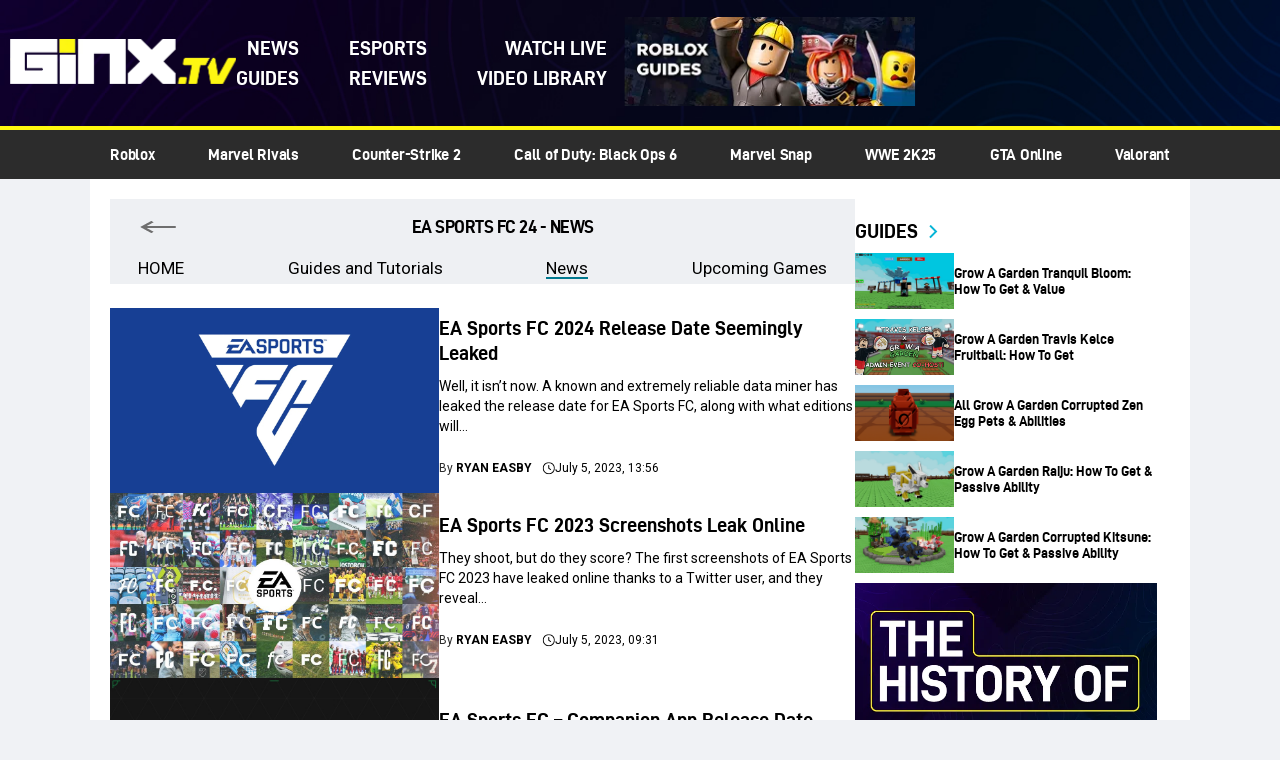

--- FILE ---
content_type: text/html; charset=UTF-8
request_url: https://www.ginx.tv/en/ea-fc-24/news
body_size: 14983
content:
<!DOCTYPE html>
<html lang="en-US">

<head>
    <meta charset="UTF-8">
    <meta name="viewport" content="width=device-width, initial-scale=1">
    <meta name='robots' content='index, follow, max-image-preview:large, max-snippet:-1, max-video-preview:-1' />
	<style>img:is([sizes="auto" i], [sizes^="auto," i]) { contain-intrinsic-size: 3000px 1500px }</style>
	
	<!-- This site is optimized with the Yoast SEO plugin v25.9 - https://yoast.com/wordpress/plugins/seo/ -->
	<title>EA Sports FC 24 - News - GINX TV</title>
	<meta name="description" content="Everything about EA Sports FC 2024, from guides to news and so much more. - News" />
	<link rel="canonical" href="https://www.ginx.tv/en/ea-fc-24/news" />
	<meta property="og:locale" content="en_US" />
	<meta property="og:type" content="article" />
	<meta property="og:title" content="EA Sports FC 24 - GINX TV" />
	<meta property="og:url" content="https://www.ginx.tv/en/ea-fc-24" />
	<meta property="og:site_name" content="GINX TV" />
	<meta name="twitter:card" content="summary_large_image" />
	<script type="application/ld+json" class="yoast-schema-graph">{"@context":"https://schema.org","@graph":[{"@type":"CollectionPage","@id":"https://www.ginx.tv/en/ea-fc-24","url":"https://www.ginx.tv/en/ea-fc-24","name":"EA Sports FC 24 - GINX TV","isPartOf":{"@id":"https://www.ginx.tv/en/#website"},"primaryImageOfPage":{"@id":"https://www.ginx.tv/en/ea-fc-24#primaryimage"},"image":{"@id":"https://www.ginx.tv/en/ea-fc-24#primaryimage"},"thumbnailUrl":"https://www.ginx.tv/en/wp-content/uploads/sites/3/2025/12/EA_Sports_FC.jpg","breadcrumb":{"@id":"https://www.ginx.tv/en/ea-fc-24#breadcrumb"},"inLanguage":"en-US"},{"@type":"ImageObject","inLanguage":"en-US","@id":"https://www.ginx.tv/en/ea-fc-24#primaryimage","url":"https://www.ginx.tv/en/wp-content/uploads/sites/3/2025/12/EA_Sports_FC.jpg","contentUrl":"https://www.ginx.tv/en/wp-content/uploads/sites/3/2025/12/EA_Sports_FC.jpg","caption":"EA Sports FC 2024 Release Date Seemingly Leaked"},{"@type":"BreadcrumbList","@id":"https://www.ginx.tv/en/ea-fc-24#breadcrumb","itemListElement":[{"@type":"ListItem","position":1,"name":"Home","item":"https://www.ginx.tv/en/"},{"@type":"ListItem","position":2,"name":"EA Sports FC 24"}]},{"@type":"WebSite","@id":"https://www.ginx.tv/en/#website","url":"https://www.ginx.tv/en/","name":"GINX TV","description":"GINX TV","publisher":{"@id":"https://www.ginx.tv/en/#organization"},"potentialAction":[{"@type":"SearchAction","target":{"@type":"EntryPoint","urlTemplate":"https://www.ginx.tv/en/?s={search_term_string}"},"query-input":{"@type":"PropertyValueSpecification","valueRequired":true,"valueName":"search_term_string"}}],"inLanguage":"en-US"},{"@type":"Organization","@id":"https://www.ginx.tv/en/#organization","name":"GINX TV","url":"https://www.ginx.tv/en/","logo":{"@type":"ImageObject","inLanguage":"en-US","@id":"https://www.ginx.tv/en/#/schema/logo/image/","url":"https://www.ginx.tv/en/wp-content/uploads/sites/3/2025/12/header-new-logo1.svg","contentUrl":"https://www.ginx.tv/en/wp-content/uploads/sites/3/2025/12/header-new-logo1.svg","width":200,"height":40,"caption":"GINX TV"},"image":{"@id":"https://www.ginx.tv/en/#/schema/logo/image/"}}]}</script>
	<!-- / Yoast SEO plugin. -->


<link rel='dns-prefetch' href='//platform.twitter.com' />
<link rel='dns-prefetch' href='//www.ginx.tv' />
<link rel='dns-prefetch' href='//fonts.googleapis.com' />
<link href='https://fonts.gstatic.com' crossorigin rel='preconnect' />
<link rel="alternate" type="application/rss+xml" title="GINX TV &raquo; Feed" href="https://www.ginx.tv/en/feed" />
<link rel="alternate" type="application/rss+xml" title="GINX TV &raquo; Comments Feed" href="https://www.ginx.tv/en/comments/feed" />
<link rel="alternate" type="application/rss+xml" title="GINX TV &raquo; EA Sports FC 24 Category Feed" href="https://www.ginx.tv/en/ea-fc-24/feed" />
<link rel="preconnect" href="https://fonts.googleapis.com">
<link rel="preconnect" href="https://fonts.gstatic.com" crossorigin>
<style id='wp-emoji-styles-inline-css' type='text/css'>

	img.wp-smiley, img.emoji {
		display: inline !important;
		border: none !important;
		box-shadow: none !important;
		height: 1em !important;
		width: 1em !important;
		margin: 0 0.07em !important;
		vertical-align: -0.1em !important;
		background: none !important;
		padding: 0 !important;
	}
</style>
<link rel='stylesheet' id='wp-block-library-css' href='https://www.ginx.tv/en/wp-includes/css/dist/block-library/style.min.css?ver=6.8.3' type='text/css' media='all' />
<style id='wp-block-library-theme-inline-css' type='text/css'>
.wp-block-audio :where(figcaption){color:#555;font-size:13px;text-align:center}.is-dark-theme .wp-block-audio :where(figcaption){color:#ffffffa6}.wp-block-audio{margin:0 0 1em}.wp-block-code{border:1px solid #ccc;border-radius:4px;font-family:Menlo,Consolas,monaco,monospace;padding:.8em 1em}.wp-block-embed :where(figcaption){color:#555;font-size:13px;text-align:center}.is-dark-theme .wp-block-embed :where(figcaption){color:#ffffffa6}.wp-block-embed{margin:0 0 1em}.blocks-gallery-caption{color:#555;font-size:13px;text-align:center}.is-dark-theme .blocks-gallery-caption{color:#ffffffa6}:root :where(.wp-block-image figcaption){color:#555;font-size:13px;text-align:center}.is-dark-theme :root :where(.wp-block-image figcaption){color:#ffffffa6}.wp-block-image{margin:0 0 1em}.wp-block-pullquote{border-bottom:4px solid;border-top:4px solid;color:currentColor;margin-bottom:1.75em}.wp-block-pullquote cite,.wp-block-pullquote footer,.wp-block-pullquote__citation{color:currentColor;font-size:.8125em;font-style:normal;text-transform:uppercase}.wp-block-quote{border-left:.25em solid;margin:0 0 1.75em;padding-left:1em}.wp-block-quote cite,.wp-block-quote footer{color:currentColor;font-size:.8125em;font-style:normal;position:relative}.wp-block-quote:where(.has-text-align-right){border-left:none;border-right:.25em solid;padding-left:0;padding-right:1em}.wp-block-quote:where(.has-text-align-center){border:none;padding-left:0}.wp-block-quote.is-large,.wp-block-quote.is-style-large,.wp-block-quote:where(.is-style-plain){border:none}.wp-block-search .wp-block-search__label{font-weight:700}.wp-block-search__button{border:1px solid #ccc;padding:.375em .625em}:where(.wp-block-group.has-background){padding:1.25em 2.375em}.wp-block-separator.has-css-opacity{opacity:.4}.wp-block-separator{border:none;border-bottom:2px solid;margin-left:auto;margin-right:auto}.wp-block-separator.has-alpha-channel-opacity{opacity:1}.wp-block-separator:not(.is-style-wide):not(.is-style-dots){width:100px}.wp-block-separator.has-background:not(.is-style-dots){border-bottom:none;height:1px}.wp-block-separator.has-background:not(.is-style-wide):not(.is-style-dots){height:2px}.wp-block-table{margin:0 0 1em}.wp-block-table td,.wp-block-table th{word-break:normal}.wp-block-table :where(figcaption){color:#555;font-size:13px;text-align:center}.is-dark-theme .wp-block-table :where(figcaption){color:#ffffffa6}.wp-block-video :where(figcaption){color:#555;font-size:13px;text-align:center}.is-dark-theme .wp-block-video :where(figcaption){color:#ffffffa6}.wp-block-video{margin:0 0 1em}:root :where(.wp-block-template-part.has-background){margin-bottom:0;margin-top:0;padding:1.25em 2.375em}
</style>
<style id='classic-theme-styles-inline-css' type='text/css'>
/*! This file is auto-generated */
.wp-block-button__link{color:#fff;background-color:#32373c;border-radius:9999px;box-shadow:none;text-decoration:none;padding:calc(.667em + 2px) calc(1.333em + 2px);font-size:1.125em}.wp-block-file__button{background:#32373c;color:#fff;text-decoration:none}
</style>
<style id='global-styles-inline-css' type='text/css'>
:root{--wp--preset--aspect-ratio--square: 1;--wp--preset--aspect-ratio--4-3: 4/3;--wp--preset--aspect-ratio--3-4: 3/4;--wp--preset--aspect-ratio--3-2: 3/2;--wp--preset--aspect-ratio--2-3: 2/3;--wp--preset--aspect-ratio--16-9: 16/9;--wp--preset--aspect-ratio--9-16: 9/16;--wp--preset--color--black: #000000;--wp--preset--color--cyan-bluish-gray: #abb8c3;--wp--preset--color--white: #ffffff;--wp--preset--color--pale-pink: #f78da7;--wp--preset--color--vivid-red: #cf2e2e;--wp--preset--color--luminous-vivid-orange: #ff6900;--wp--preset--color--luminous-vivid-amber: #fcb900;--wp--preset--color--light-green-cyan: #7bdcb5;--wp--preset--color--vivid-green-cyan: #00d084;--wp--preset--color--pale-cyan-blue: #8ed1fc;--wp--preset--color--vivid-cyan-blue: #0693e3;--wp--preset--color--vivid-purple: #9b51e0;--wp--preset--gradient--vivid-cyan-blue-to-vivid-purple: linear-gradient(135deg,rgba(6,147,227,1) 0%,rgb(155,81,224) 100%);--wp--preset--gradient--light-green-cyan-to-vivid-green-cyan: linear-gradient(135deg,rgb(122,220,180) 0%,rgb(0,208,130) 100%);--wp--preset--gradient--luminous-vivid-amber-to-luminous-vivid-orange: linear-gradient(135deg,rgba(252,185,0,1) 0%,rgba(255,105,0,1) 100%);--wp--preset--gradient--luminous-vivid-orange-to-vivid-red: linear-gradient(135deg,rgba(255,105,0,1) 0%,rgb(207,46,46) 100%);--wp--preset--gradient--very-light-gray-to-cyan-bluish-gray: linear-gradient(135deg,rgb(238,238,238) 0%,rgb(169,184,195) 100%);--wp--preset--gradient--cool-to-warm-spectrum: linear-gradient(135deg,rgb(74,234,220) 0%,rgb(151,120,209) 20%,rgb(207,42,186) 40%,rgb(238,44,130) 60%,rgb(251,105,98) 80%,rgb(254,248,76) 100%);--wp--preset--gradient--blush-light-purple: linear-gradient(135deg,rgb(255,206,236) 0%,rgb(152,150,240) 100%);--wp--preset--gradient--blush-bordeaux: linear-gradient(135deg,rgb(254,205,165) 0%,rgb(254,45,45) 50%,rgb(107,0,62) 100%);--wp--preset--gradient--luminous-dusk: linear-gradient(135deg,rgb(255,203,112) 0%,rgb(199,81,192) 50%,rgb(65,88,208) 100%);--wp--preset--gradient--pale-ocean: linear-gradient(135deg,rgb(255,245,203) 0%,rgb(182,227,212) 50%,rgb(51,167,181) 100%);--wp--preset--gradient--electric-grass: linear-gradient(135deg,rgb(202,248,128) 0%,rgb(113,206,126) 100%);--wp--preset--gradient--midnight: linear-gradient(135deg,rgb(2,3,129) 0%,rgb(40,116,252) 100%);--wp--preset--font-size--small: 13px;--wp--preset--font-size--medium: 20px;--wp--preset--font-size--large: 36px;--wp--preset--font-size--x-large: 42px;--wp--preset--spacing--20: 0.44rem;--wp--preset--spacing--30: 0.67rem;--wp--preset--spacing--40: 1rem;--wp--preset--spacing--50: 1.5rem;--wp--preset--spacing--60: 2.25rem;--wp--preset--spacing--70: 3.38rem;--wp--preset--spacing--80: 5.06rem;--wp--preset--shadow--natural: 6px 6px 9px rgba(0, 0, 0, 0.2);--wp--preset--shadow--deep: 12px 12px 50px rgba(0, 0, 0, 0.4);--wp--preset--shadow--sharp: 6px 6px 0px rgba(0, 0, 0, 0.2);--wp--preset--shadow--outlined: 6px 6px 0px -3px rgba(255, 255, 255, 1), 6px 6px rgba(0, 0, 0, 1);--wp--preset--shadow--crisp: 6px 6px 0px rgba(0, 0, 0, 1);}:root :where(.is-layout-flow) > :first-child{margin-block-start: 0;}:root :where(.is-layout-flow) > :last-child{margin-block-end: 0;}:root :where(.is-layout-flow) > *{margin-block-start: 24px;margin-block-end: 0;}:root :where(.is-layout-constrained) > :first-child{margin-block-start: 0;}:root :where(.is-layout-constrained) > :last-child{margin-block-end: 0;}:root :where(.is-layout-constrained) > *{margin-block-start: 24px;margin-block-end: 0;}:root :where(.is-layout-flex){gap: 24px;}:root :where(.is-layout-grid){gap: 24px;}body .is-layout-flex{display: flex;}.is-layout-flex{flex-wrap: wrap;align-items: center;}.is-layout-flex > :is(*, div){margin: 0;}body .is-layout-grid{display: grid;}.is-layout-grid > :is(*, div){margin: 0;}.has-black-color{color: var(--wp--preset--color--black) !important;}.has-cyan-bluish-gray-color{color: var(--wp--preset--color--cyan-bluish-gray) !important;}.has-white-color{color: var(--wp--preset--color--white) !important;}.has-pale-pink-color{color: var(--wp--preset--color--pale-pink) !important;}.has-vivid-red-color{color: var(--wp--preset--color--vivid-red) !important;}.has-luminous-vivid-orange-color{color: var(--wp--preset--color--luminous-vivid-orange) !important;}.has-luminous-vivid-amber-color{color: var(--wp--preset--color--luminous-vivid-amber) !important;}.has-light-green-cyan-color{color: var(--wp--preset--color--light-green-cyan) !important;}.has-vivid-green-cyan-color{color: var(--wp--preset--color--vivid-green-cyan) !important;}.has-pale-cyan-blue-color{color: var(--wp--preset--color--pale-cyan-blue) !important;}.has-vivid-cyan-blue-color{color: var(--wp--preset--color--vivid-cyan-blue) !important;}.has-vivid-purple-color{color: var(--wp--preset--color--vivid-purple) !important;}.has-black-background-color{background-color: var(--wp--preset--color--black) !important;}.has-cyan-bluish-gray-background-color{background-color: var(--wp--preset--color--cyan-bluish-gray) !important;}.has-white-background-color{background-color: var(--wp--preset--color--white) !important;}.has-pale-pink-background-color{background-color: var(--wp--preset--color--pale-pink) !important;}.has-vivid-red-background-color{background-color: var(--wp--preset--color--vivid-red) !important;}.has-luminous-vivid-orange-background-color{background-color: var(--wp--preset--color--luminous-vivid-orange) !important;}.has-luminous-vivid-amber-background-color{background-color: var(--wp--preset--color--luminous-vivid-amber) !important;}.has-light-green-cyan-background-color{background-color: var(--wp--preset--color--light-green-cyan) !important;}.has-vivid-green-cyan-background-color{background-color: var(--wp--preset--color--vivid-green-cyan) !important;}.has-pale-cyan-blue-background-color{background-color: var(--wp--preset--color--pale-cyan-blue) !important;}.has-vivid-cyan-blue-background-color{background-color: var(--wp--preset--color--vivid-cyan-blue) !important;}.has-vivid-purple-background-color{background-color: var(--wp--preset--color--vivid-purple) !important;}.has-black-border-color{border-color: var(--wp--preset--color--black) !important;}.has-cyan-bluish-gray-border-color{border-color: var(--wp--preset--color--cyan-bluish-gray) !important;}.has-white-border-color{border-color: var(--wp--preset--color--white) !important;}.has-pale-pink-border-color{border-color: var(--wp--preset--color--pale-pink) !important;}.has-vivid-red-border-color{border-color: var(--wp--preset--color--vivid-red) !important;}.has-luminous-vivid-orange-border-color{border-color: var(--wp--preset--color--luminous-vivid-orange) !important;}.has-luminous-vivid-amber-border-color{border-color: var(--wp--preset--color--luminous-vivid-amber) !important;}.has-light-green-cyan-border-color{border-color: var(--wp--preset--color--light-green-cyan) !important;}.has-vivid-green-cyan-border-color{border-color: var(--wp--preset--color--vivid-green-cyan) !important;}.has-pale-cyan-blue-border-color{border-color: var(--wp--preset--color--pale-cyan-blue) !important;}.has-vivid-cyan-blue-border-color{border-color: var(--wp--preset--color--vivid-cyan-blue) !important;}.has-vivid-purple-border-color{border-color: var(--wp--preset--color--vivid-purple) !important;}.has-vivid-cyan-blue-to-vivid-purple-gradient-background{background: var(--wp--preset--gradient--vivid-cyan-blue-to-vivid-purple) !important;}.has-light-green-cyan-to-vivid-green-cyan-gradient-background{background: var(--wp--preset--gradient--light-green-cyan-to-vivid-green-cyan) !important;}.has-luminous-vivid-amber-to-luminous-vivid-orange-gradient-background{background: var(--wp--preset--gradient--luminous-vivid-amber-to-luminous-vivid-orange) !important;}.has-luminous-vivid-orange-to-vivid-red-gradient-background{background: var(--wp--preset--gradient--luminous-vivid-orange-to-vivid-red) !important;}.has-very-light-gray-to-cyan-bluish-gray-gradient-background{background: var(--wp--preset--gradient--very-light-gray-to-cyan-bluish-gray) !important;}.has-cool-to-warm-spectrum-gradient-background{background: var(--wp--preset--gradient--cool-to-warm-spectrum) !important;}.has-blush-light-purple-gradient-background{background: var(--wp--preset--gradient--blush-light-purple) !important;}.has-blush-bordeaux-gradient-background{background: var(--wp--preset--gradient--blush-bordeaux) !important;}.has-luminous-dusk-gradient-background{background: var(--wp--preset--gradient--luminous-dusk) !important;}.has-pale-ocean-gradient-background{background: var(--wp--preset--gradient--pale-ocean) !important;}.has-electric-grass-gradient-background{background: var(--wp--preset--gradient--electric-grass) !important;}.has-midnight-gradient-background{background: var(--wp--preset--gradient--midnight) !important;}.has-small-font-size{font-size: var(--wp--preset--font-size--small) !important;}.has-medium-font-size{font-size: var(--wp--preset--font-size--medium) !important;}.has-large-font-size{font-size: var(--wp--preset--font-size--large) !important;}.has-x-large-font-size{font-size: var(--wp--preset--font-size--x-large) !important;}
:root :where(.wp-block-pullquote){font-size: 1.5em;line-height: 1.6;}
</style>
<link rel='stylesheet' id='ginxtv-brand-css' href='https://www.ginx.tv/en/wp-content/themes/ginxtv/assets/css/plugins/brand.css?ver=1765815400' type='text/css' media='all' />
<link rel='stylesheet' id='ginxtv-style-css' href='https://www.ginx.tv/en/wp-content/themes/ginxtv/style.css?ver=1766049762' type='text/css' media='all' />
<link rel='stylesheet' id='ginxtv-app-css' href='https://www.ginx.tv/en/wp-content/themes/ginxtv/assets/css/components/app.css?ver=1765815400' type='text/css' media='all' />
<link rel='stylesheet' id='ginxtv-archive-css' href='https://www.ginx.tv/en/wp-content/themes/ginxtv/assets/css/components/archive.css?ver=1765815400' type='text/css' media='all' />
<link rel='stylesheet' id='ginxtv-contact-css' href='https://www.ginx.tv/en/wp-content/themes/ginxtv/assets/css/components/contact.css?ver=1765815400' type='text/css' media='all' />
<link rel='stylesheet' id='ginxtv-footer-css' href='https://www.ginx.tv/en/wp-content/themes/ginxtv/assets/css/components/footer.css?ver=1765815400' type='text/css' media='all' />
<link rel='stylesheet' id='ginxtv-ginx-plus-css' href='https://www.ginx.tv/en/wp-content/themes/ginxtv/assets/css/components/ginx-plus.css?ver=1765815400' type='text/css' media='all' />
<link rel='stylesheet' id='ginxtv-header-css' href='https://www.ginx.tv/en/wp-content/themes/ginxtv/assets/css/components/header.css?ver=1765815400' type='text/css' media='all' />
<link rel='stylesheet' id='ginxtv-history-css' href='https://www.ginx.tv/en/wp-content/themes/ginxtv/assets/css/components/history.css?ver=1765815400' type='text/css' media='all' />
<link rel='stylesheet' id='ginxtv-home-css' href='https://www.ginx.tv/en/wp-content/themes/ginxtv/assets/css/components/home.css?ver=1765815400' type='text/css' media='all' />
<link rel='stylesheet' id='ginxtv-pagination-css' href='https://www.ginx.tv/en/wp-content/themes/ginxtv/assets/css/components/pagination.css?ver=1765815400' type='text/css' media='all' />
<link rel='stylesheet' id='ginxtv-presenters-css' href='https://www.ginx.tv/en/wp-content/themes/ginxtv/assets/css/components/presenters.css?ver=1765815400' type='text/css' media='all' />
<link rel='stylesheet' id='ginxtv-sales-css' href='https://www.ginx.tv/en/wp-content/themes/ginxtv/assets/css/components/sales.css?ver=1765815400' type='text/css' media='all' />
<link rel='stylesheet' id='ginxtv-sidebar-css' href='https://www.ginx.tv/en/wp-content/themes/ginxtv/assets/css/components/sidebar.css?ver=1765815400' type='text/css' media='all' />
<link rel='stylesheet' id='ginxtv-staff-css' href='https://www.ginx.tv/en/wp-content/themes/ginxtv/assets/css/components/staff.css?ver=1765815400' type='text/css' media='all' />
<link rel='stylesheet' id='ginxtv-support-ginx-css' href='https://www.ginx.tv/en/wp-content/themes/ginxtv/assets/css/components/support-ginx.css?ver=1765815400' type='text/css' media='all' />
<link rel='stylesheet' id='ginxtv-guide-css' href='https://www.ginx.tv/en/wp-content/themes/ginxtv/assets/css/blocks/guide.css?ver=1765815400' type='text/css' media='all' />
<link rel='stylesheet' id='ginxtv-google-fonts-css' href='https://fonts.googleapis.com/css2?family=Roboto:ital,wght@0,100..900;1,100..900&#038;display=swap' type='text/css' media='all' />
<link rel='stylesheet' id='brand-management-public-css' href='https://www.ginx.tv/en/wp-content/plugins/brand-management-plugin/public/css/brand-management-public.css?ver=6.8.3' type='text/css' media='screen' />
<script type="text/javascript" src="https://platform.twitter.com/widgets.js?ver=6.8.3" id="twitter-widget-js"></script>
<script type="text/javascript" src="https://www.ginx.tv/en/wp-includes/js/jquery/jquery.min.js?ver=3.7.1" id="jquery-core-js"></script>
<script type="text/javascript" src="https://www.ginx.tv/en/wp-includes/js/jquery/jquery-migrate.min.js?ver=3.4.1" id="jquery-migrate-js"></script>
<script type="text/javascript" id="0552bc632ab1c4b64ceca0092f30b216-js-extra">
/* <![CDATA[ */
var likes_handler = {"id":"3","url":"https:\/\/www.ginx.tv\/en\/wp-admin\/admin-ajax.php","nonce":"0dc9b5753a","fail_text":"You have already voted."};
/* ]]> */
</script>
<link rel="https://api.w.org/" href="https://www.ginx.tv/en/wp-json/" /><link rel="EditURI" type="application/rsd+xml" title="RSD" href="https://www.ginx.tv/en/xmlrpc.php?rsd" />
<meta name="generator" content="WordPress 6.8.3" />
<link rel="icon" href="https://www.ginx.tv/en/wp-content/uploads/sites/3/2025/12/cropped-cropped-cropped-ginx-favicon-48x48.png" sizes="48x48" />
<link rel="icon" href="https://www.ginx.tv/en/wp-content/uploads/sites/3/2025/12/cropped-cropped-cropped-ginx-favicon-192x192.png" sizes="192x192" />
<link rel="apple-touch-icon" href="https://www.ginx.tv/en/wp-content/uploads/sites/3/2025/12/cropped-cropped-cropped-ginx-favicon-180x180.png" />
<meta name="msapplication-TileImage" content="https://www.ginx.tv/en/wp-content/uploads/sites/3/2025/12/cropped-cropped-cropped-ginx-favicon-270x270.png" />
		<style type="text/css" id="wp-custom-css">
			.accordion-box p {
    color: #fff;
}
.accordion-box ul li {
    color: #fff;
}		</style>
		<noscript><style id="rocket-lazyload-nojs-css">.rll-youtube-player, [data-lazy-src]{display:none !important;}</style></noscript></head>

<body class="archive category category-ea-fc-24 category-249 wp-custom-logo wp-embed-responsive wp-theme-ginxtv">
        <div id="page" class="site">
        <a class="skip-link screen-reader-text" href="#content">Skip to content</a>

        <header id="masthead" class="site-header" role="banner">
            <nav id="site-navigation" class="main-navigation" role="navigation" itemscope itemtype="https://schema.org/SiteNavigationElement">
    <div class="header-container">
        <div class="nav-wrapper">
		    <button class="menu-toggle" aria-controls="primary-menu" aria-expanded="false">
                <span class="screen-reader-text">Menu</span>
                <span class="menu-icon"></span>
            </button>
            <div class="site-branding">
				<a href="https://www.ginx.tv/en/" class="custom-logo-link" rel="home"><img width="200" height="40" src="https://www.ginx.tv/en/wp-content/uploads/sites/3/2025/12/header-new-logo1.svg" class="custom-logo" alt="GINX TV" decoding="async" /></a>            </div>
			
			<div class="nav-wrapper-right">
				<div class="menu-main-container"><ul id="primary-menu" class="nav-menu"><li id="menu-item-106" class="menu-item menu-item-type-custom menu-item-object-custom menu-item-106"><a href="https://www.ginx.tv/en/news"><span itemprop="name">NEWS</span></a></li>
<li id="menu-item-107" class="menu-item menu-item-type-custom menu-item-object-custom menu-item-107"><a href="https://www.ginx.tv/en/esports"><span itemprop="name">ESPORTS</span></a></li>
<li id="menu-item-108" class="menu-item menu-item-type-custom menu-item-object-custom menu-item-108"><a href="#"><span itemprop="name">WATCH LIVE</span></a></li>
<li id="menu-item-109" class="menu-item menu-item-type-custom menu-item-object-custom menu-item-109"><a href="https://www.ginx.tv/en/guide-tutorial"><span itemprop="name">GUIDES</span></a></li>
<li id="menu-item-110" class="menu-item menu-item-type-custom menu-item-object-custom menu-item-110"><a href="https://www.ginx.tv/en/reviews"><span itemprop="name">REVIEWS</span></a></li>
<li id="menu-item-111" class="menu-item menu-item-type-custom menu-item-object-custom menu-item-111"><a href="#"><span itemprop="name">VIDEO LIBRARY</span></a></li>
</ul></div><div class="roblox-img"><a href="https://www.ginx.tv/en/roblox/guide-tutorial" aria-label="Visit partner site"><picture loading="lazy">
<source type="image/webp" srcset="https://www.ginx.tv/en/wp-content/uploads/sites/3/2025/12/Roblox-Guides-Hub.png.webp"/>
<img src="https://www.ginx.tv/en/wp-content/uploads/sites/3/2025/12/Roblox-Guides-Hub.png" alt="Partner logo" loading="lazy"/>
</picture>
</a></div>				<div class="mobile-navigation">
					<button id="menupanel-head-close" type="button" aria-label="Close menu">
						<span></span>
						<span></span>
					</button>
					<div class="menu-inner"><div class="ginx-plus-box"><p>No ads, our video library, competition, and more</p><div class="ginx-plus-button"><a href="https://www.ginx.tv/en/">Learn More</a></div></div><ul id="mobile-menu" class="nav-menu"><li id="menu-item-120" class="menu-item menu-item-type-custom menu-item-object-custom menu-item-home menu-item-120"><a href="https://www.ginx.tv/en/"><img src="https://www.ginx.tv/en/wp-content/uploads/sites/3/2025/12/home.svg" alt="Home icon" class="menu-icon" /><span itemprop="name">Home</span></a></li>
<li id="menu-item-121" class="menu-item menu-item-type-custom menu-item-object-custom menu-item-121"><a href="https://www.ginx.tv/en/news"><img src="https://www.ginx.tv/en/wp-content/uploads/sites/3/2025/12/newspaper.svg" alt="News icon" class="menu-icon" /><span itemprop="name">News</span></a></li>
<li id="menu-item-122" class="menu-item menu-item-type-custom menu-item-object-custom menu-item-122"><a href="https://www.ginx.tv/en/guide-tutorial"><img src="https://www.ginx.tv/en/wp-content/uploads/sites/3/2025/12/compass.svg" alt="Guides icon" class="menu-icon" /><span itemprop="name">Guides</span></a></li>
<li id="menu-item-123" class="menu-item menu-item-type-custom menu-item-object-custom menu-item-123"><a href="https://www.ginx.tv/en/esports"><img src="https://www.ginx.tv/en/wp-content/uploads/sites/3/2025/12/trophy.svg" alt="Esports icon" class="menu-icon" /><span itemprop="name">Esports</span></a></li>
<li id="menu-item-124" class="menu-item menu-item-type-custom menu-item-object-custom menu-item-124"><a href="https://www.ginx.tv/en/reviews"><img src="https://www.ginx.tv/en/wp-content/uploads/sites/3/2025/12/star.svg" alt="Reviews icon" class="menu-icon" /><span itemprop="name">Reviews</span></a></li>
<li id="menu-item-125" class="menu-item menu-item-type-custom menu-item-object-custom menu-item-125"><a href="#"><img src="https://www.ginx.tv/en/wp-content/uploads/sites/3/2025/12/pricetag.svg" alt="Competitors icon" class="menu-icon" /><span itemprop="name">Competitors</span></a></li>
<li id="menu-item-126" class="menu-item menu-item-type-custom menu-item-object-custom menu-item-has-children menu-item-126"><a href="#"><span itemprop="name">More</span></a>
<ul class="sub-menu">
	<li id="menu-item-127" class="menu-item menu-item-type-custom menu-item-object-custom menu-item-127"><a href="https://www.ginx.tv/en/roblox/guides-tutorial"><span itemprop="name">Roblox</span></a></li>
	<li id="menu-item-128" class="menu-item menu-item-type-custom menu-item-object-custom menu-item-128"><a href="https://www.ginx.tv/en/marvel-rivals"><span itemprop="name">Marvel Rivals</span></a></li>
	<li id="menu-item-129" class="menu-item menu-item-type-custom menu-item-object-custom menu-item-129"><a href="https://www.ginx.tv/en/counter-strike-2"><span itemprop="name">Counter-Strike 2</span></a></li>
	<li id="menu-item-130" class="menu-item menu-item-type-custom menu-item-object-custom menu-item-130"><a href="https://www.ginx.tv/en/call-of-duty-black-ops-6"><span itemprop="name">Call of Duty: Black Ops 6</span></a></li>
	<li id="menu-item-131" class="menu-item menu-item-type-custom menu-item-object-custom menu-item-131"><a href="https://www.ginx.tv/en/marvel-snap"><span itemprop="name">Marvel Snap</span></a></li>
	<li id="menu-item-132" class="menu-item menu-item-type-custom menu-item-object-custom menu-item-132"><a href="https://www.ginx.tv/en/wwe-2k25"><span itemprop="name">WWE 2K25</span></a></li>
	<li id="menu-item-133" class="menu-item menu-item-type-custom menu-item-object-custom menu-item-133"><a href="https://www.ginx.tv/en/gta-online"><span itemprop="name">GTA Online</span></a></li>
</ul>
</li>
<li id="menu-item-134" class="menu-item menu-item-type-custom menu-item-object-custom menu-item-134"><a href="#"><span itemprop="name">Video library</span></a></li>
<li id="menu-item-135" class="menu-item menu-item-type-custom menu-item-object-custom menu-item-135"><a href="#"><span itemprop="name">Watch Live</span></a></li>
<li id="menu-item-136" class="separator-nav menu-item menu-item-type-custom menu-item-object-custom menu-item-136"><a href="#"><span itemprop="name">Support GINX</span></a></li>
<li id="menu-item-137" class="separator-nav menu-item menu-item-type-custom menu-item-object-custom menu-item-137"><a href="#"><span itemprop="name">GINX+ App</span></a></li>
<li id="menu-item-138" class="menu-item menu-item-type-custom menu-item-object-custom menu-item-138"><a href="#"><span itemprop="name">Buy our Merch</span></a></li>
<li id="menu-item-139" class="menu-item menu-item-type-custom menu-item-object-custom menu-item-139"><a href="https://www.ginx.tv/en/staff"><span itemprop="name">Our staff</span></a></li>
</ul></div>				</div>
			</div>
        </div>
    </div>
</nav>        </header>
						<div class="header-second-nav">
					<div class="container"><ul id="header-second-menu" class="nav-menu"><li id="menu-item-112" class="menu-item menu-item-type-custom menu-item-object-custom menu-item-112"><a href="https://www.ginx.tv/en/roblox"><span itemprop="name">Roblox</span></a></li>
<li id="menu-item-113" class="menu-item menu-item-type-custom menu-item-object-custom menu-item-113"><a href="https://www.ginx.tv/en/marvel-rivals"><span itemprop="name">Marvel Rivals</span></a></li>
<li id="menu-item-114" class="menu-item menu-item-type-custom menu-item-object-custom menu-item-114"><a href="https://www.ginx.tv/en/counter-strike-2"><span itemprop="name">Counter-Strike 2</span></a></li>
<li id="menu-item-115" class="menu-item menu-item-type-custom menu-item-object-custom menu-item-115"><a href="https://www.ginx.tv/en/call-of-duty-black-ops-6"><span itemprop="name">Call of Duty: Black Ops 6</span></a></li>
<li id="menu-item-116" class="menu-item menu-item-type-custom menu-item-object-custom menu-item-116"><a href="https://www.ginx.tv/en/marvel-snap"><span itemprop="name">Marvel Snap</span></a></li>
<li id="menu-item-117" class="menu-item menu-item-type-custom menu-item-object-custom menu-item-117"><a href="https://www.ginx.tv/en/wwe-2k25"><span itemprop="name">WWE 2K25</span></a></li>
<li id="menu-item-118" class="menu-item menu-item-type-custom menu-item-object-custom menu-item-118"><a href="https://www.ginx.tv/en/gta-online"><span itemprop="name">GTA Online</span></a></li>
<li id="menu-item-119" class="menu-item menu-item-type-custom menu-item-object-custom menu-item-119"><a href="https://www.ginx.tv/en/valorant"><span itemprop="name">Valorant</span></a></li>
</ul></div>				</div>
		        <div id="content" class="site-content">
            <div class="container"><div class="primary-inner">
	<main id="primary" class="site-main" role="main">

	<header class="header">
		<div class="archive-backdrop">

			<!-- Back Button + Archive Title -->
			<div class="archive-nav">
				<div class="archive-nav-back">
					<a href="https://www.ginx.tv/en/" title="Back"></a>
				</div>

				<div class="archive-nav-title">
					<h1 class="entry-title" itemprop="name">
						EA Sports FC 24
						 - News					</h1>
				</div>
			</div>

						
			<!-- Category Menu -->
			<div class="category-menu-div">

				<div class="">
					<a href="https://www.ginx.tv/en/ea-fc-24">
						HOME					</a>
				</div>

																					<div class="">
							<a href="https://www.ginx.tv/en/ea-fc-24/guide-tutorial" onclick="toggleLeftpanel();">
								Guides and Tutorials							</a>
						</div>
																	<div class="activecatmenu">
							<a href="https://www.ginx.tv/en/ea-fc-24/news" onclick="toggleLeftpanel();">
								News							</a>
						</div>
																	<div class="">
							<a href="https://www.ginx.tv/en/ea-fc-24/upcoming-games" onclick="toggleLeftpanel();">
								Upcoming Games							</a>
						</div>
									
			</div>
		</div>
	</header>

	<!-- Archive Description -->
	
	<!-- Archive Posts -->
	<div class="archive-gambling-content">

					<div class="posts-container">
									<article id="post-49808" class="archive-item post-49808 post type-post status-publish format-standard has-post-thumbnail hentry category-ea-fc-24 genre-sports-game content_type-news">
	
	<div class="archive-thumbnail">
		<a href="https://www.ginx.tv/en/ea-fc-24/release-date-countdown">
			<img src="https://www.ginx.tv/en/wp-content/uploads/sites/3/2025/12/EA_Sports_FC.jpg" class="guide-thumb wp-post-image" alt="EA Sports FC 2024 Release Date Seemingly Leaked" decoding="async" />		</a>
	</div>

	<div class="archive-content">
		<header class="entry-header">
			<h3 class="entry-title">
				<a href="https://www.ginx.tv/en/ea-fc-24/release-date-countdown" rel="bookmark">
					EA Sports FC 2024 Release Date Seemingly Leaked				</a>
			</h3>
		</header>

		<div class="entry-summary">
							<p>Well, it isn&#8217;t now. A known and extremely reliable data miner has leaked the release date for EA Sports FC, along with what editions will&#8230;</p>
					</div>

		<div class="entry-meta">
						
				<span class="by-author">
					By					<a href="https://www.ginx.tv/en/author/ryan-easby">
						Ryan Easby					</a>
				</span>
						<time class="entry-date" datetime="2023-07-05T13:56:18+00:00">
				<span>
					<img src="https://www.ginx.tv/en/wp-content/themes/ginxtv/assets/images/clock.svg" alt="Date">
				</span>
				July 5, 2023, 13:56			</time>

			
		</div>
	</div>
</article>									<article id="post-49772" class="archive-item post-49772 post type-post status-publish format-standard has-post-thumbnail hentry category-ea-fc-24 genre-sports-game content_type-news">
	
	<div class="archive-thumbnail">
		<a href="https://www.ginx.tv/en/ea-fc-24/screenshots-leak-online">
			<img src="https://www.ginx.tv/en/wp-content/uploads/sites/3/2025/12/ea-media-fc-16x9.jpg.adapt_.crop16x9.575p.jpg" class="guide-thumb wp-post-image" alt="EA Sports FC 2023 Screenshots Leak Online" decoding="async" />		</a>
	</div>

	<div class="archive-content">
		<header class="entry-header">
			<h3 class="entry-title">
				<a href="https://www.ginx.tv/en/ea-fc-24/screenshots-leak-online" rel="bookmark">
					EA Sports FC 2023 Screenshots Leak Online				</a>
			</h3>
		</header>

		<div class="entry-summary">
							<p>They shoot, but do they score? The first screenshots of EA Sports FC 2023 have leaked online thanks to a Twitter user, and they reveal&#8230;</p>
					</div>

		<div class="entry-meta">
						
				<span class="by-author">
					By					<a href="https://www.ginx.tv/en/author/ryan-easby">
						Ryan Easby					</a>
				</span>
						<time class="entry-date" datetime="2023-07-05T09:31:02+00:00">
				<span>
					<img src="https://www.ginx.tv/en/wp-content/themes/ginxtv/assets/images/clock.svg" alt="Date">
				</span>
				July 5, 2023, 09:31			</time>

			
		</div>
	</div>
</article>									<article id="post-50358" class="archive-item post-50358 post type-post status-publish format-standard has-post-thumbnail hentry category-ea-fc-24 genre-sports-game content_type-news">
	
	<div class="archive-thumbnail">
		<a href="https://www.ginx.tv/en/ea-fc-24/companion-app-release-date">
			<img src="https://www.ginx.tv/en/wp-content/uploads/sites/3/2025/12/EASportsFC24CompanionAppReleaseDateMain.jpg" class="guide-thumb wp-post-image" alt="EA Sports FC &#8211; Companion App Release Date" decoding="async" />		</a>
	</div>

	<div class="archive-content">
		<header class="entry-header">
			<h3 class="entry-title">
				<a href="https://www.ginx.tv/en/ea-fc-24/companion-app-release-date" rel="bookmark">
					EA Sports FC &#8211; Companion App Release Date				</a>
			</h3>
		</header>

		<div class="entry-summary">
							<p>The release of EA Sports FC is on the horizon, and as players look towards its release, many are curious to know when the Web&#8230;</p>
					</div>

		<div class="entry-meta">
						
				<span class="by-author">
					By					<a href="https://www.ginx.tv/en/author/shane-moosa">
						Shane Moosa					</a>
				</span>
						<time class="entry-date" datetime="2023-07-14T18:36:38+00:00">
				<span>
					<img src="https://www.ginx.tv/en/wp-content/themes/ginxtv/assets/images/clock.svg" alt="Date">
				</span>
				July 14, 2023, 18:36			</time>

			
		</div>
	</div>
</article>									<article id="post-50060" class="archive-item post-50060 post type-post status-publish format-standard has-post-thumbnail hentry category-ea-fc-24 genre-sports-game content_type-news">
	
	<div class="archive-thumbnail">
		<a href="https://www.ginx.tv/en/ea-fc-24/livestream">
			<img src="https://www.ginx.tv/en/wp-content/uploads/sites/3/2025/12/EA_Sports_FC_24_Reveal_Livestream.jpeg" class="guide-thumb wp-post-image" alt="EA Sports FC 24 Reveal Livestream Countdown And Start Time" decoding="async" />		</a>
	</div>

	<div class="archive-content">
		<header class="entry-header">
			<h3 class="entry-title">
				<a href="https://www.ginx.tv/en/ea-fc-24/livestream" rel="bookmark">
					EA Sports FC 24 Reveal Livestream Countdown And Start Time				</a>
			</h3>
		</header>

		<div class="entry-summary">
							<p>Electronic Arts&nbsp;has released the first&nbsp;EA Sports FC 24 trailer, which shows a sneak peak of the game rendered in the Frostbite Engine and features the&#8230;</p>
					</div>

		<div class="entry-meta">
						
				<span class="by-author">
					By					<a href="https://www.ginx.tv/en/author/james-wright">
						James Wright					</a>
				</span>
						<time class="entry-date" datetime="2023-07-10T15:32:35+00:00">
				<span>
					<img src="https://www.ginx.tv/en/wp-content/themes/ginxtv/assets/images/clock.svg" alt="Date">
				</span>
				July 10, 2023, 15:32			</time>

			
		</div>
	</div>
</article>									<article id="post-49858" class="archive-item post-49858 post type-post status-publish format-standard has-post-thumbnail hentry category-ea-fc-24 genre-sports-game content_type-news">
	
	<div class="archive-thumbnail">
		<a href="https://www.ginx.tv/en/ea-fc-24/2024-cover-star-leak-erling-haaland">
			<img src="https://www.ginx.tv/en/wp-content/uploads/sites/3/2025/12/ea-media-fc-16x9-1.jpg.adapt_.crop16x9.575p-1.jpg" class="guide-thumb wp-post-image" alt="Erling Haaland Is EA Sports FC 2024&#8217;s Cover Star, Leak Suggests" decoding="async" />		</a>
	</div>

	<div class="archive-content">
		<header class="entry-header">
			<h3 class="entry-title">
				<a href="https://www.ginx.tv/en/ea-fc-24/2024-cover-star-leak-erling-haaland" rel="bookmark">
					Erling Haaland Is EA Sports FC 2024&#8217;s Cover Star, Leak Suggests				</a>
			</h3>
		</header>

		<div class="entry-summary">
							<p>Just yesterday a leaker claimed that the EA Sports FC 2024 release date is on September 29 this year, and now that same leaker is&#8230;</p>
					</div>

		<div class="entry-meta">
						
				<span class="by-author">
					By					<a href="https://www.ginx.tv/en/author/ryan-easby">
						Ryan Easby					</a>
				</span>
						<time class="entry-date" datetime="2023-07-06T11:51:38+00:00">
				<span>
					<img src="https://www.ginx.tv/en/wp-content/themes/ginxtv/assets/images/clock.svg" alt="Date">
				</span>
				July 6, 2023, 11:51			</time>

			
		</div>
	</div>
</article>									<article id="post-51706" class="archive-item post-51706 post type-post status-publish format-standard has-post-thumbnail hentry category-ea-fc-24 genre-sports-game content_type-news">
	
	<div class="archive-thumbnail">
		<a href="https://www.ginx.tv/en/ea-fc-24/beta-download-size-ps4-ps5">
			<img src="https://www.ginx.tv/en/wp-content/uploads/sites/3/2025/12/FC24_standardkeyart_16x9-1.jpeg" class="guide-thumb wp-post-image" alt="EA Sports FC 24 Beta Download Size: PS4, PS5" decoding="async" />		</a>
	</div>

	<div class="archive-content">
		<header class="entry-header">
			<h3 class="entry-title">
				<a href="https://www.ginx.tv/en/ea-fc-24/beta-download-size-ps4-ps5" rel="bookmark">
					EA Sports FC 24 Beta Download Size: PS4, PS5				</a>
			</h3>
		</header>

		<div class="entry-summary">
							<p>As the first venture since dropping the FIFA label from the iconic football series, EA Sports FC 24 is bringing the sports to consoles and&#8230;</p>
					</div>

		<div class="entry-meta">
						
				<span class="by-author">
					By					<a href="https://www.ginx.tv/en/author/alexandra-hobbs">
						Alexandra Hobbs					</a>
				</span>
						<time class="entry-date" datetime="2023-08-10T14:18:45+00:00">
				<span>
					<img src="https://www.ginx.tv/en/wp-content/themes/ginxtv/assets/images/clock.svg" alt="Date">
				</span>
				August 10, 2023, 14:18			</time>

			
		</div>
	</div>
</article>									<article id="post-53294" class="archive-item post-53294 post type-post status-publish format-standard has-post-thumbnail hentry category-ea-fc-24 genre-sports-game content_type-news">
	
	<div class="archive-thumbnail">
		<a href="https://www.ginx.tv/en/ea-fc-24/eden-hazard">
			<img src="https://www.ginx.tv/en/wp-content/uploads/sites/3/2025/12/ea_fc_24_eden_hazard_1_size.png" class="guide-thumb wp-post-image" alt="Will Eden Hazard Appear In EA FC 24?" decoding="async" />		</a>
	</div>

	<div class="archive-content">
		<header class="entry-header">
			<h3 class="entry-title">
				<a href="https://www.ginx.tv/en/ea-fc-24/eden-hazard" rel="bookmark">
					Will Eden Hazard Appear In EA FC 24?				</a>
			</h3>
		</header>

		<div class="entry-summary">
							<p>EA FC 24 is on the horizon and fans are getting excited. FIFA fans have enjoyed the updates every year for this game series as&#8230;</p>
					</div>

		<div class="entry-meta">
						
				<span class="by-author">
					By					<a href="https://www.ginx.tv/en/author/daniel-borjas">
						Daniel Borjas					</a>
				</span>
						<time class="entry-date" datetime="2023-09-08T13:45:11+00:00">
				<span>
					<img src="https://www.ginx.tv/en/wp-content/themes/ginxtv/assets/images/clock.svg" alt="Date">
				</span>
				September 8, 2023, 13:45			</time>

			
		</div>
	</div>
</article>									<article id="post-53968" class="archive-item post-53968 post type-post status-publish format-standard has-post-thumbnail hentry category-ea-fc-24 genre-sports-game content_type-news">
	
	<div class="archive-thumbnail">
		<a href="https://www.ginx.tv/en/ea-fc-24/nike-mad-ultimate-team-promo-start-date-players">
			<img src="https://www.ginx.tv/en/wp-content/uploads/sites/3/2025/12/fc24-nikemadready-chiesa-16x9.png.adapt_.1456w.png" class="guide-thumb wp-post-image" alt="EA FC 24 Nike Mad Ready Ultimate Team Promo: Start Date, Players, How To Get" decoding="async" />		</a>
	</div>

	<div class="archive-content">
		<header class="entry-header">
			<h3 class="entry-title">
				<a href="https://www.ginx.tv/en/ea-fc-24/nike-mad-ultimate-team-promo-start-date-players" rel="bookmark">
					EA FC 24 Nike Mad Ready Ultimate Team Promo: Start Date, Players, How To Get				</a>
			</h3>
		</header>

		<div class="entry-summary">
							<p>A key element of previous FIFA games and now EA FC is Ultimate Team, where players can build their own dream squad and send them&#8230;</p>
					</div>

		<div class="entry-meta">
						
				<span class="by-author">
					By					<a href="https://www.ginx.tv/en/author/alexandra-hobbs">
						Alexandra Hobbs					</a>
				</span>
						<time class="entry-date" datetime="2023-09-19T14:24:13+00:00">
				<span>
					<img src="https://www.ginx.tv/en/wp-content/themes/ginxtv/assets/images/clock.svg" alt="Date">
				</span>
				September 19, 2023, 14:24			</time>

			
		</div>
	</div>
</article>									<article id="post-51635" class="archive-item post-51635 post type-post status-publish format-standard has-post-thumbnail hentry category-ea-fc-24 genre-sports-game content_type-news">
	
	<div class="archive-thumbnail">
		<a href="https://www.ginx.tv/en/ea-fc-24/ultimate-team-details">
			<img src="https://www.ginx.tv/en/wp-content/uploads/sites/3/2025/12/FC_24_Ultimate_Team.jpg" class="guide-thumb wp-post-image" alt="EA FC 24 Reveals Ultimate Team Details: All New Features Explained" decoding="async" />		</a>
	</div>

	<div class="archive-content">
		<header class="entry-header">
			<h3 class="entry-title">
				<a href="https://www.ginx.tv/en/ea-fc-24/ultimate-team-details" rel="bookmark">
					EA FC 24 Reveals Ultimate Team Details: All New Features Explained				</a>
			</h3>
		</header>

		<div class="entry-summary">
							<p>EA recently released a deep dive video of their most popular game mode, Ultimate Team. Unsurprisingly, the community was eagerly waiting to see what the&#8230;</p>
					</div>

		<div class="entry-meta">
						
				<span class="by-author">
					By					<a href="https://www.ginx.tv/en/author/anuj-2">
						Anuj Gupta					</a>
				</span>
						<time class="entry-date" datetime="2023-08-10T00:37:16+00:00">
				<span>
					<img src="https://www.ginx.tv/en/wp-content/themes/ginxtv/assets/images/clock.svg" alt="Date">
				</span>
				August 10, 2023, 00:37			</time>

			
		</div>
	</div>
</article>									<article id="post-51960" class="archive-item post-51960 post type-post status-publish format-standard has-post-thumbnail hentry category-ea-fc-24 genre-sports-game content_type-news">
	
	<div class="archive-thumbnail">
		<a href="https://www.ginx.tv/en/ea-fc-24/will-napoli-be-licensed-in-ea-fc-24">
			<img src="https://www.ginx.tv/en/wp-content/uploads/sites/3/2025/12/efootball_Napoli.jpeg" class="guide-thumb wp-post-image" alt="Will Napoli Be Licensed In EA Sports FC 24?" decoding="async" />		</a>
	</div>

	<div class="archive-content">
		<header class="entry-header">
			<h3 class="entry-title">
				<a href="https://www.ginx.tv/en/ea-fc-24/will-napoli-be-licensed-in-ea-fc-24" rel="bookmark">
					Will Napoli Be Licensed In EA Sports FC 24?				</a>
			</h3>
		</header>

		<div class="entry-summary">
							<p>In recent years EA has had some competition for exclusive naming rights for certain clubs, especially in Italy&#8217;s top flight from Konami&#8217;s eFootball game, who&#8230;</p>
					</div>

		<div class="entry-meta">
						
				<span class="by-author">
					By					<a href="https://www.ginx.tv/en/author/anthony-elliott">
						Anthony Elliott					</a>
				</span>
						<time class="entry-date" datetime="2023-08-14T19:11:01+00:00">
				<span>
					<img src="https://www.ginx.tv/en/wp-content/themes/ginxtv/assets/images/clock.svg" alt="Date">
				</span>
				August 14, 2023, 19:11			</time>

			
		</div>
	</div>
</article>									<article id="post-53832" class="archive-item post-53832 post type-post status-publish format-standard has-post-thumbnail hentry category-ea-fc-24 genre-sports-game content_type-news">
	
	<div class="archive-thumbnail">
		<a href="https://www.ginx.tv/en/ea-fc-24/web-app-release-time">
			<img src="https://www.ginx.tv/en/wp-content/uploads/sites/3/2025/12/EA-FC-24-Web-App.jpg" class="guide-thumb wp-post-image" alt="EA FC 24 Web App Release Time: When Does Web App Link Go Live?" decoding="async" />		</a>
	</div>

	<div class="archive-content">
		<header class="entry-header">
			<h3 class="entry-title">
				<a href="https://www.ginx.tv/en/ea-fc-24/web-app-release-time" rel="bookmark">
					EA FC 24 Web App Release Time: When Does Web App Link Go Live?				</a>
			</h3>
		</header>

		<div class="entry-summary">
							<p>There is a whole host of things to get excited about as we approach the official release of EA sports FC 24. Although the game&#8230;</p>
					</div>

		<div class="entry-meta">
						
				<span class="by-author">
					By					<a href="https://www.ginx.tv/en/author/james-bassett">
						James Bassett					</a>
				</span>
						<time class="entry-date" datetime="2023-09-18T10:44:08+00:00">
				<span>
					<img src="https://www.ginx.tv/en/wp-content/themes/ginxtv/assets/images/clock.svg" alt="Date">
				</span>
				September 18, 2023, 10:44			</time>

			
		</div>
	</div>
</article>									<article id="post-53856" class="archive-item post-53856 post type-post status-publish format-standard has-post-thumbnail hentry category-ea-fc-24 genre-sports-game content_type-news">
	
	<div class="archive-thumbnail">
		<a href="https://www.ginx.tv/en/ea-fc-24/companion-app-release-time">
			<img src="https://www.ginx.tv/en/wp-content/uploads/sites/3/2025/12/EA-FC-24-Companion-App.jpg" class="guide-thumb wp-post-image" alt="EA FC 24 Companion App Release Time Countdown" decoding="async" />		</a>
	</div>

	<div class="archive-content">
		<header class="entry-header">
			<h3 class="entry-title">
				<a href="https://www.ginx.tv/en/ea-fc-24/companion-app-release-time" rel="bookmark">
					EA FC 24 Companion App Release Time Countdown				</a>
			</h3>
		</header>

		<div class="entry-summary">
							<p>There is a whole host of things to get excited about as we approach the official release of EA Sports FC 24. Not the least&#8230;</p>
					</div>

		<div class="entry-meta">
						
				<span class="by-author">
					By					<a href="https://www.ginx.tv/en/author/james-bassett">
						James Bassett					</a>
				</span>
						<time class="entry-date" datetime="2023-09-18T13:53:46+00:00">
				<span>
					<img src="https://www.ginx.tv/en/wp-content/themes/ginxtv/assets/images/clock.svg" alt="Date">
				</span>
				September 18, 2023, 13:53			</time>

			
		</div>
	</div>
</article>									<article id="post-54306" class="archive-item post-54306 post type-post status-publish format-standard has-post-thumbnail hentry category-ea-fc-24 genre-sports-game content_type-news">
	
	<div class="archive-thumbnail">
		<a href="https://www.ginx.tv/en/ea-fc-24/totw-2-predictions">
			<img src="https://www.ginx.tv/en/wp-content/uploads/sites/3/2025/12/FIFA-totw-2.jpg" class="guide-thumb wp-post-image" alt="EA FC 24 TOTW 2 Predictions: The Best Players This Week Who Need An Upgrade" decoding="async" />		</a>
	</div>

	<div class="archive-content">
		<header class="entry-header">
			<h3 class="entry-title">
				<a href="https://www.ginx.tv/en/ea-fc-24/totw-2-predictions" rel="bookmark">
					EA FC 24 TOTW 2 Predictions: The Best Players This Week Who Need An Upgrade				</a>
			</h3>
		</header>

		<div class="entry-summary">
							<p>The Team of The Week (TOTW) Promo is a staple of EA Sports&#8217; long-running football sim, providing Ultimate Team upgrades to best-performing players from around&#8230;</p>
					</div>

		<div class="entry-meta">
						
				<span class="by-author">
					By					<a href="https://www.ginx.tv/en/author/anuj-2">
						Anuj Gupta					</a>
				</span>
						<time class="entry-date" datetime="2023-09-25T10:37:23+00:00">
				<span>
					<img src="https://www.ginx.tv/en/wp-content/themes/ginxtv/assets/images/clock.svg" alt="Date">
				</span>
				September 25, 2023, 10:37			</time>

			
		</div>
	</div>
</article>									<article id="post-54364" class="archive-item post-54364 post type-post status-publish format-standard has-post-thumbnail hentry category-ea-fc-24 genre-sports-game content_type-news">
	
	<div class="archive-thumbnail">
		<a href="https://www.ginx.tv/en/ea-fc-24/fc-pro-esports-announcment">
			<img src="https://www.ginx.tv/en/wp-content/uploads/sites/3/2025/12/pasted-image-0.jpg" class="guide-thumb wp-post-image" alt="EA FC 24 Enters the Esports Arena with FC Pro Rebrand" decoding="async" />		</a>
	</div>

	<div class="archive-content">
		<header class="entry-header">
			<h3 class="entry-title">
				<a href="https://www.ginx.tv/en/ea-fc-24/fc-pro-esports-announcment" rel="bookmark">
					EA FC 24 Enters the Esports Arena with FC Pro Rebrand				</a>
			</h3>
		</header>

		<div class="entry-summary">
							<p>Electronic Arts has unveiled an esports program called EA Sports FC Pro. This new initiative will offer a platform for competitive play in football, inviting&#8230;</p>
					</div>

		<div class="entry-meta">
						
				<span class="by-author">
					By					<a href="https://www.ginx.tv/en/author/anuj-2">
						Anuj Gupta					</a>
				</span>
						<time class="entry-date" datetime="2023-09-26T07:32:50+00:00">
				<span>
					<img src="https://www.ginx.tv/en/wp-content/themes/ginxtv/assets/images/clock.svg" alt="Date">
				</span>
				September 26, 2023, 07:32			</time>

			
		</div>
	</div>
</article>									<article id="post-53948" class="archive-item post-53948 post type-post status-publish format-standard has-post-thumbnail hentry category-ea-fc-24 genre-sports-game content_type-news">
	
	<div class="archive-thumbnail">
		<a href="https://www.ginx.tv/en/ea-fc-24/release-time-countdown">
			<img src="https://www.ginx.tv/en/wp-content/uploads/sites/3/2025/12/haaland-back.jpg" class="guide-thumb wp-post-image" alt="EA FC 24 Release Time Countdown: When Does EA FC 24 Go Live In My Region?" decoding="async" />		</a>
	</div>

	<div class="archive-content">
		<header class="entry-header">
			<h3 class="entry-title">
				<a href="https://www.ginx.tv/en/ea-fc-24/release-time-countdown" rel="bookmark">
					EA FC 24 Release Time Countdown: When Does EA FC 24 Go Live In My Region?				</a>
			</h3>
		</header>

		<div class="entry-summary">
							<p>With EA dropping the FIFA title for the first time, a new football game is set to take its place &mdash; EA Sports FC 24&#8230;.</p>
					</div>

		<div class="entry-meta">
						
				<span class="by-author">
					By					<a href="https://www.ginx.tv/en/author/alexandra-hobbs">
						Alexandra Hobbs					</a>
				</span>
						<time class="entry-date" datetime="2023-09-19T11:55:11+00:00">
				<span>
					<img src="https://www.ginx.tv/en/wp-content/themes/ginxtv/assets/images/clock.svg" alt="Date">
				</span>
				September 19, 2023, 11:55			</time>

			
		</div>
	</div>
</article>									<article id="post-54726" class="archive-item post-54726 post type-post status-publish format-standard has-post-thumbnail hentry category-ea-fc-24 genre-sports-game content_type-news">
	
	<div class="archive-thumbnail">
		<a href="https://www.ginx.tv/en/ea-fc-24/totw-3-predictions">
			<img src="https://www.ginx.tv/en/wp-content/uploads/sites/3/2025/12/EA-FC-24-Team-of-the-Week-3.jpg" class="guide-thumb wp-post-image" alt="EA FC 24 TOTW 3 Predictions: The Best Players This Week Who Need An Upgrade" decoding="async" />		</a>
	</div>

	<div class="archive-content">
		<header class="entry-header">
			<h3 class="entry-title">
				<a href="https://www.ginx.tv/en/ea-fc-24/totw-3-predictions" rel="bookmark">
					EA FC 24 TOTW 3 Predictions: The Best Players This Week Who Need An Upgrade				</a>
			</h3>
		</header>

		<div class="entry-summary">
							<p>For both seasoned veterans and newcomers to the world of EA FC 24, the TOTW Promo is an old tradition that adds excitement and depth&#8230;</p>
					</div>

		<div class="entry-meta">
						
				<span class="by-author">
					By					<a href="https://www.ginx.tv/en/author/anuj-2">
						Anuj Gupta					</a>
				</span>
						<time class="entry-date" datetime="2023-10-02T09:14:31+00:00">
				<span>
					<img src="https://www.ginx.tv/en/wp-content/themes/ginxtv/assets/images/clock.svg" alt="Date">
				</span>
				October 2, 2023, 09:14			</time>

			
		</div>
	</div>
</article>									<article id="post-54760" class="archive-item post-54760 post type-post status-publish format-standard has-post-thumbnail hentry category-ea-fc-24 genre-sports-game content_type-news">
	
	<div class="archive-thumbnail">
		<a href="https://www.ginx.tv/en/ea-fc-24/madfut-24-release-date-countdown">
			<img src="https://www.ginx.tv/en/wp-content/uploads/sites/3/2025/12/madfut-24-countdown-3-size-size.png" class="guide-thumb wp-post-image" alt="Madfut 24 Release Date Countdown" decoding="async" />		</a>
	</div>

	<div class="archive-content">
		<header class="entry-header">
			<h3 class="entry-title">
				<a href="https://www.ginx.tv/en/ea-fc-24/madfut-24-release-date-countdown" rel="bookmark">
					Madfut 24 Release Date Countdown				</a>
			</h3>
		</header>

		<div class="entry-summary">
							<p>Throughout the years, there have been many FIFA games that have been released and now we are in a new era starting with FC 24&#8230;.</p>
					</div>

		<div class="entry-meta">
						
				<span class="by-author">
					By					<a href="https://www.ginx.tv/en/author/daniel-borjas">
						Daniel Borjas					</a>
				</span>
						<time class="entry-date" datetime="2023-10-02T16:35:46+00:00">
				<span>
					<img src="https://www.ginx.tv/en/wp-content/themes/ginxtv/assets/images/clock.svg" alt="Date">
				</span>
				October 2, 2023, 16:35			</time>

			
		</div>
	</div>
</article>									<article id="post-54762" class="archive-item post-54762 post type-post status-publish format-standard has-post-thumbnail hentry category-ea-fc-24 genre-sports-game content_type-news">
	
	<div class="archive-thumbnail">
		<a href="https://www.ginx.tv/en/ea-fc-24/how-to-get-into-the-madfut-24-beta">
			<img src="https://www.ginx.tv/en/wp-content/uploads/sites/3/2025/12/madfut-24-beta-1-size.png" class="guide-thumb wp-post-image" alt="How To Get Into The Madfut 24 Beta" decoding="async" />		</a>
	</div>

	<div class="archive-content">
		<header class="entry-header">
			<h3 class="entry-title">
				<a href="https://www.ginx.tv/en/ea-fc-24/how-to-get-into-the-madfut-24-beta" rel="bookmark">
					How To Get Into The Madfut 24 Beta				</a>
			</h3>
		</header>

		<div class="entry-summary">
							<p>There are a lot of games available on the market right now and there are some game series that have yearly game releases. FC 24&#8230;</p>
					</div>

		<div class="entry-meta">
						
				<span class="by-author">
					By					<a href="https://www.ginx.tv/en/author/daniel-borjas">
						Daniel Borjas					</a>
				</span>
						<time class="entry-date" datetime="2023-10-02T17:46:26+00:00">
				<span>
					<img src="https://www.ginx.tv/en/wp-content/themes/ginxtv/assets/images/clock.svg" alt="Date">
				</span>
				October 2, 2023, 17:46			</time>

			
		</div>
	</div>
</article>									<article id="post-53988" class="archive-item post-53988 post type-post status-publish format-standard has-post-thumbnail hentry category-ea-fc-24 genre-sports-game content_type-news">
	
	<div class="archive-thumbnail">
		<a href="https://www.ginx.tv/en/ea-fc-24/starter-packs">
			<img src="https://www.ginx.tv/en/wp-content/uploads/sites/3/2025/12/ea-fc-24-starter-packs-3-size.png" class="guide-thumb wp-post-image" alt="No Starter Packs In EA FC 24 &#8211; They&#8217;ve Been Removed" decoding="async" />		</a>
	</div>

	<div class="archive-content">
		<header class="entry-header">
			<h3 class="entry-title">
				<a href="https://www.ginx.tv/en/ea-fc-24/starter-packs" rel="bookmark">
					No Starter Packs In EA FC 24 &#8211; They&#8217;ve Been Removed				</a>
			</h3>
		</header>

		<div class="entry-summary">
							<p>By the end of September, players should have their hands on EA FC 24. With the official release date of the game coming up, there&#8230;</p>
					</div>

		<div class="entry-meta">
						
				<span class="by-author">
					By					<a href="https://www.ginx.tv/en/author/daniel-borjas">
						Daniel Borjas					</a>
				</span>
						<time class="entry-date" datetime="2023-09-19T17:54:17+00:00">
				<span>
					<img src="https://www.ginx.tv/en/wp-content/themes/ginxtv/assets/images/clock.svg" alt="Date">
				</span>
				September 19, 2023, 17:54			</time>

			
		</div>
	</div>
</article>									<article id="post-51716" class="archive-item post-51716 post type-post status-publish format-standard has-post-thumbnail hentry category-ea-fc-24 genre-sports-game content_type-news">
	
	<div class="archive-thumbnail">
		<a href="https://www.ginx.tv/en/ea-fc-24/mobile-release-date">
			<img src="https://www.ginx.tv/en/wp-content/uploads/sites/3/2025/12/grymboss.jpg" class="guide-thumb wp-post-image" alt="EA Sports FC Mobile Release Date" decoding="async" />		</a>
	</div>

	<div class="archive-content">
		<header class="entry-header">
			<h3 class="entry-title">
				<a href="https://www.ginx.tv/en/ea-fc-24/mobile-release-date" rel="bookmark">
					EA Sports FC Mobile Release Date				</a>
			</h3>
		</header>

		<div class="entry-summary">
							<p>Are you struggling to beat the Grym boss in the Adamantine Forge of Baldur&#8217;s Gate 3? Finding this masterwork forge is a long and tedious&#8230;</p>
					</div>

		<div class="entry-meta">
						
				<span class="by-author">
					By					<a href="https://www.ginx.tv/en/author/alexandra-hobbs">
						Alexandra Hobbs					</a>
				</span>
						<time class="entry-date" datetime="2023-08-10T16:09:05+00:00">
				<span>
					<img src="https://www.ginx.tv/en/wp-content/themes/ginxtv/assets/images/clock.svg" alt="Date">
				</span>
				August 10, 2023, 16:09			</time>

			
		</div>
	</div>
</article>									<article id="post-56050" class="archive-item post-56050 post type-post status-publish format-standard has-post-thumbnail hentry category-ea-fc-24 genre-sports-game content_type-news">
	
	<div class="archive-thumbnail">
		<a href="https://www.ginx.tv/en/ea-fc-24/ultimate-team-centurions-start-time-promo-leaks">
			<img src="https://www.ginx.tv/en/wp-content/uploads/sites/3/2025/12/EA-FC-Centurions.jpg" class="guide-thumb wp-post-image" alt="EA FC 24 Ultimate Team Centurions: Start Time, Promo And Leaks" decoding="async" />		</a>
	</div>

	<div class="archive-content">
		<header class="entry-header">
			<h3 class="entry-title">
				<a href="https://www.ginx.tv/en/ea-fc-24/ultimate-team-centurions-start-time-promo-leaks" rel="bookmark">
					EA FC 24 Ultimate Team Centurions: Start Time, Promo And Leaks				</a>
			</h3>
		</header>

		<div class="entry-summary">
							<p>The wait for new events in EA FC 24 will soon be over. According to various trusted leaks, the game will release Centurions as the&#8230;</p>
					</div>

		<div class="entry-meta">
						
				<span class="by-author">
					By					<a href="https://www.ginx.tv/en/author/anuj-2">
						Anuj Gupta					</a>
				</span>
						<time class="entry-date" datetime="2023-10-24T11:15:52+00:00">
				<span>
					<img src="https://www.ginx.tv/en/wp-content/themes/ginxtv/assets/images/clock.svg" alt="Date">
				</span>
				October 24, 2023, 11:15			</time>

			
		</div>
	</div>
</article>									<article id="post-54040" class="archive-item post-54040 post type-post status-publish format-standard has-post-thumbnail hentry category-ea-fc-24 genre-sports-game content_type-news">
	
	<div class="archive-thumbnail">
		<a href="https://www.ginx.tv/en/ea-fc-24/download-size-ps4-ps5">
			<img src="https://www.ginx.tv/en/wp-content/uploads/sites/3/2025/12/jude.jpeg" class="guide-thumb wp-post-image" alt="EA FC 24 PlayStation Download Size: PS4, PS5" decoding="async" />		</a>
	</div>

	<div class="archive-content">
		<header class="entry-header">
			<h3 class="entry-title">
				<a href="https://www.ginx.tv/en/ea-fc-24/download-size-ps4-ps5" rel="bookmark">
					EA FC 24 PlayStation Download Size: PS4, PS5				</a>
			</h3>
		</header>

		<div class="entry-summary">
							<p>With EA FC 24 set to launch globally on September 29, 2023, PlayStation fans will be eager to learn just how much download space they&#8217;ll&#8230;</p>
					</div>

		<div class="entry-meta">
						
				<span class="by-author">
					By					<a href="https://www.ginx.tv/en/author/alexandra-hobbs">
						Alexandra Hobbs					</a>
				</span>
						<time class="entry-date" datetime="2023-09-20T15:16:02+00:00">
				<span>
					<img src="https://www.ginx.tv/en/wp-content/themes/ginxtv/assets/images/clock.svg" alt="Date">
				</span>
				September 20, 2023, 15:16			</time>

			
		</div>
	</div>
</article>							</div>

			
		
	</div>

	</main>
	
<aside id="secondary" class="widget-area sidebar" role="complementary">
    <div id="block-11" class="widget widget_block"><div class="guide-list-wrapper">
            <h2 class="widget-title">GUIDES</h2>
    


                            <div class="guide-item">
                <div class="guide-thumb-wrap"><a href="https://www.ginx.tv/en/roblox/grow-a-garden-tranquil-bloom-seed"><img decoding="async" width="1" height="1" src="https://www.ginx.tv/en/wp-content/uploads/sites/3/2025/12/HOW-TO-GET-TRANQUIL-BLOOM-SHOWCASE-in-GROW-A-GARDEN-ROBLOX-0-13-screenshot.png" class="guide-thumb wp-post-image" alt="Grow A Garden Tranquil Bloom: How To Get &#038; Value" /></a></div>
                <div class="guide-title">
                    <a href="https://www.ginx.tv/en/roblox/grow-a-garden-tranquil-bloom-seed">Grow A Garden Tranquil Bloom: How To Get &#038; Value</a>
                </div>
            </div>
                        <div class="guide-item">
                <div class="guide-thumb-wrap"><a href="https://www.ginx.tv/en/roblox/grow-a-garden-travis-kelce-fruit-ball-how-to-get"><img decoding="async" width="1" height="1" src="https://www.ginx.tv/en/wp-content/uploads/sites/3/2025/12/grow-a-garden-admin-event-cohost.webp" class="guide-thumb wp-post-image" alt="Grow A Garden Travis Kelce Fruitball: How To Get" /></a></div>
                <div class="guide-title">
                    <a href="https://www.ginx.tv/en/roblox/grow-a-garden-travis-kelce-fruit-ball-how-to-get">Grow A Garden Travis Kelce Fruitball: How To Get</a>
                </div>
            </div>
                        <div class="guide-item">
                <div class="guide-thumb-wrap"><a href="https://www.ginx.tv/en/roblox/grow-a-garden-corrupted-zen-egg-pets"><img decoding="async" width="1" height="1" src="https://www.ginx.tv/en/wp-content/uploads/sites/3/2025/12/corrupted-egg-grow-a-garden.png" class="guide-thumb wp-post-image" alt="All Grow A Garden Corrupted Zen Egg Pets &#038; Abilities" /></a></div>
                <div class="guide-title">
                    <a href="https://www.ginx.tv/en/roblox/grow-a-garden-corrupted-zen-egg-pets">All Grow A Garden Corrupted Zen Egg Pets &#038; Abilities</a>
                </div>
            </div>
                        <div class="guide-item">
                <div class="guide-thumb-wrap"><a href="https://www.ginx.tv/en/roblox/grow-a-garden-raiju"><img decoding="async" width="1" height="1" src="https://www.ginx.tv/en/wp-content/uploads/sites/3/2025/12/THE-ENTIRE-CORRUPTED-UPDATE-Just-Got-LEAKED-in-Grow-a-Garden-4-45-screenshot.png" class="guide-thumb wp-post-image" alt="Grow A Garden Raiju: How To Get &#038; Passive Ability" /></a></div>
                <div class="guide-title">
                    <a href="https://www.ginx.tv/en/roblox/grow-a-garden-raiju">Grow A Garden Raiju: How To Get &#038; Passive Ability</a>
                </div>
            </div>
                        <div class="guide-item">
                <div class="guide-thumb-wrap"><a href="https://www.ginx.tv/en/roblox/grow-a-garden-corrupted-kitsune"><img decoding="async" width="1" height="1" src="https://www.ginx.tv/en/wp-content/uploads/sites/3/2025/12/THE-ENTIRE-CORRUPTED-UPDATE-Got-Leaked-_Grow-A-Garden_-1-6-screenshot.png" class="guide-thumb wp-post-image" alt="Grow A Garden Corrupted Kitsune: How To Get &#038; Passive Ability" /></a></div>
                <div class="guide-title">
                    <a href="https://www.ginx.tv/en/roblox/grow-a-garden-corrupted-kitsune">Grow A Garden Corrupted Kitsune: How To Get &#038; Passive Ability</a>
                </div>
            </div>
                </div>

</div><div id="block-12" class="widget widget_block widget_media_image">
<figure class="wp-block-image size-full"><a href="https://www.ginx.tv/en/history"><picture decoding="async" class="wp-image-4958">
<source type="image/webp" srcset="https://www.ginx.tv/en/wp-content/uploads/sites/3/2025/12/GINX-TV-History-300x250-2.png.webp 600w, https://www.ginx.tv/en/wp-content/uploads/sites/3/2025/12/GINX-TV-History-300x250-2-300x250.png.webp 300w" sizes="(max-width: 600px) 100vw, 600px"/>
<img decoding="async" width="600" height="500" src="https://www.ginx.tv/wp-content/uploads/2025/12/GINX-TV-History-300x250-2.png" alt="" srcset="https://www.ginx.tv/en/wp-content/uploads/sites/3/2025/12/GINX-TV-History-300x250-2.png 600w, https://www.ginx.tv/en/wp-content/uploads/sites/3/2025/12/GINX-TV-History-300x250-2-300x250.png 300w" sizes="(max-width: 600px) 100vw, 600px"/>
</picture>
</a></figure>
</div><div id="block-13" class="widget widget_block"><div class="guide-list-wrapper">
            <h2 class="widget-title">FEATURES &amp; INTERVIEWS</h2>
    


                            <div class="guide-item">
                <div class="guide-thumb-wrap"><a href="https://www.ginx.tv/en/fortnite/more-than-tournament-how-the-milk-cup-2025-empowering-women-on-off-stage"><img decoding="async" width="1" height="1" src="https://www.ginx.tv/en/wp-content/uploads/sites/3/2025/12/GotmkJ5acAIeW1e.jpeg" class="guide-thumb wp-post-image" alt="More Than a Tournament: How The Milk Cup 2025 is Empowering Women On and Off the Stage" /></a></div>
                <div class="guide-title">
                    <a href="https://www.ginx.tv/en/fortnite/more-than-tournament-how-the-milk-cup-2025-empowering-women-on-off-stage">More Than a Tournament: How The Milk Cup 2025 is Empowering Women On and Off the Stage</a>
                </div>
            </div>
                        <div class="guide-item">
                <div class="guide-thumb-wrap"><a href="https://www.ginx.tv/en/video-games/not-just-expansion-how-side-plans-to-help-shape-saudi-arabia-s-games-industry-from-the-ground-up"><img decoding="async" width="1" height="1" src="https://www.ginx.tv/en/wp-content/uploads/sites/3/2025/12/GNEAeOoXYAAReQ-1-1.jpg" class="guide-thumb wp-post-image" alt="Not Just Expansion: How Side Plans to Help Shape Saudi Arabia’s Games Industry From the Ground Up" /></a></div>
                <div class="guide-title">
                    <a href="https://www.ginx.tv/en/video-games/not-just-expansion-how-side-plans-to-help-shape-saudi-arabia-s-games-industry-from-the-ground-up">Not Just Expansion: How Side Plans to Help Shape Saudi Arabia’s Games Industry From the Ground Up</a>
                </div>
            </div>
                        <div class="guide-item">
                <div class="guide-thumb-wrap"><a href="https://www.ginx.tv/en/valorant/fnatics-boaster-talks-unexpected-support-ewc-2025-value-official-repetition"><img decoding="async" width="1" height="1" src="https://www.ginx.tv/en/wp-content/uploads/sites/3/2025/12/Screenshot-2025-07-12-at-16.25.55.png" class="guide-thumb wp-post-image" alt="FNATIC’s Boaster Talks Unexpected Support at EWC 2025, and the Value of “Official Repetition”" /></a></div>
                <div class="guide-title">
                    <a href="https://www.ginx.tv/en/valorant/fnatics-boaster-talks-unexpected-support-ewc-2025-value-official-repetition">FNATIC’s Boaster Talks Unexpected Support at EWC 2025, and the Value of “Official Repetition”</a>
                </div>
            </div>
                        <div class="guide-item">
                <div class="guide-thumb-wrap"><a href="https://www.ginx.tv/en/apex-legends/ea-jasmine-chiang-talks-worlds-colliding-exciting-challenges-algs-ewc-2025"><img decoding="async" width="1" height="1" src="https://www.ginx.tv/en/wp-content/uploads/sites/3/2025/12/Screenshot-2025-07-12-at-12.13.24.png" class="guide-thumb wp-post-image" alt="EA’s Jasmine Chiang Talks Worlds Colliding and Exciting Challenges with ALGS at EWC 2025" /></a></div>
                <div class="guide-title">
                    <a href="https://www.ginx.tv/en/apex-legends/ea-jasmine-chiang-talks-worlds-colliding-exciting-challenges-algs-ewc-2025">EA’s Jasmine Chiang Talks Worlds Colliding and Exciting Challenges with ALGS at EWC 2025</a>
                </div>
            </div>
                        <div class="guide-item">
                <div class="guide-thumb-wrap"><a href="https://www.ginx.tv/en/rainbow-six-siege/interview-creative-director-siege-x-changes"><img decoding="async" width="1" height="1" src="https://www.ginx.tv/en/wp-content/uploads/sites/3/2025/12/ak_r6_.jpg" class="guide-thumb wp-post-image" alt="Rainbow Six Siege Creative Director Reveals Why Siege X Changes Took So Long to Roll Out" /></a></div>
                <div class="guide-title">
                    <a href="https://www.ginx.tv/en/rainbow-six-siege/interview-creative-director-siege-x-changes">Rainbow Six Siege Creative Director Reveals Why Siege X Changes Took So Long to Roll Out</a>
                </div>
            </div>
                </div>

</div><div id="block-15" class="widget widget_block widget_media_image">
<figure class="wp-block-image size-full"><a href="https://wwe2ktools.com/"><picture decoding="async" class="wp-image-5333">
<source type="image/webp" srcset="https://www.ginx.tv/en/wp-content/uploads/sites/3/2025/12/Ad-1-v2.png.webp 600w, https://www.ginx.tv/en/wp-content/uploads/sites/3/2025/12/Ad-1-v2-300x250.png.webp 300w" sizes="(max-width: 600px) 100vw, 600px"/>
<img decoding="async" width="600" height="500" src="https://www.ginx.tv/wp-content/uploads/2025/12/Ad-1-v2.png" alt="" srcset="https://www.ginx.tv/en/wp-content/uploads/sites/3/2025/12/Ad-1-v2.png 600w, https://www.ginx.tv/en/wp-content/uploads/sites/3/2025/12/Ad-1-v2-300x250.png 300w" sizes="(max-width: 600px) 100vw, 600px"/>
</picture>
</a></figure>
</div><div id="block-14" class="widget widget_block"><div class="guide-list-wrapper">
            <h2 class="widget-title">TOP STORIES</h2>
    


                            <div class="guide-item">
                <div class="guide-thumb-wrap"><a href="https://www.ginx.tv/en/cs-go/best-cases"><img decoding="async" width="1" height="1" src="https://www.ginx.tv/en/wp-content/uploads/sites/3/2025/12/CSGOBestCasesToOpenIn2023Main.jpg" class="guide-thumb wp-post-image" alt="Top 10 Best CS:GO Cases to Open in 2023" /></a></div>
                <div class="guide-title">
                    <a href="https://www.ginx.tv/en/cs-go/best-cases">Top 10 Best CS:GO Cases to Open in 2023</a>
                </div>
            </div>
                        <div class="guide-item">
                <div class="guide-thumb-wrap"><a href="https://www.ginx.tv/en/video-games/playstation-showcase-wishlist"><img decoding="async" width="1" height="1" src="https://www.ginx.tv/en/wp-content/uploads/sites/3/2025/12/shadowofcolossus3.jpg" class="guide-thumb wp-post-image" alt="PlayStation Showcase 2023: GINX Top 10 Game Announcements We Would Love To See" /></a></div>
                <div class="guide-title">
                    <a href="https://www.ginx.tv/en/video-games/playstation-showcase-wishlist">PlayStation Showcase 2023: GINX Top 10 Game Announcements We Would Love To See</a>
                </div>
            </div>
                        <div class="guide-item">
                <div class="guide-thumb-wrap"><a href="https://www.ginx.tv/en/fifa/fifa-23-best-goalkeeprs"><img decoding="async" width="1" height="1" src="https://www.ginx.tv/en/wp-content/uploads/sites/3/2025/12/fifa23.png" class="guide-thumb wp-post-image" alt="FIFA 23 Best Goalkeepers &#8211; Top Rated Goalies" /></a></div>
                <div class="guide-title">
                    <a href="https://www.ginx.tv/en/fifa/fifa-23-best-goalkeeprs">FIFA 23 Best Goalkeepers &#8211; Top Rated Goalies</a>
                </div>
            </div>
                        <div class="guide-item">
                <div class="guide-thumb-wrap"><a href="https://www.ginx.tv/en/video-games/top-10-games-to-play-when-youre-bored"><img decoding="async" width="1" height="1" src="https://www.ginx.tv/en/wp-content/uploads/sites/3/2025/12/League_of_Legends_Cover.jpg" class="guide-thumb wp-post-image" alt="Best Games To Cure Boredom &#8211; Top 10 Games To Play When You&#8217;re Bored" /></a></div>
                <div class="guide-title">
                    <a href="https://www.ginx.tv/en/video-games/top-10-games-to-play-when-youre-bored">Best Games To Cure Boredom &#8211; Top 10 Games To Play When You&#8217;re Bored</a>
                </div>
            </div>
                        <div class="guide-item">
                <div class="guide-thumb-wrap"><a href="https://www.ginx.tv/en/fifa/fifa-23-career-mode-hidden-gems"><img decoding="async" width="1" height="1" src="https://www.ginx.tv/en/wp-content/uploads/sites/3/2025/12/FIFA23hiddengems.jpg" class="guide-thumb wp-post-image" alt="Top 18 FIFA 23 Career Mode Hidden Gems" /></a></div>
                <div class="guide-title">
                    <a href="https://www.ginx.tv/en/fifa/fifa-23-career-mode-hidden-gems">Top 18 FIFA 23 Career Mode Hidden Gems</a>
                </div>
            </div>
                </div>

</div><div id="block-17" class="widget widget_block widget_media_image">
<figure class="wp-block-image size-full"><a href="https://wwe2ktools.com/"><picture decoding="async" class="wp-image-5361">
<source type="image/webp" srcset="https://www.ginx.tv/en/wp-content/uploads/sites/3/2025/12/Ad-3-v2-1.png.webp 512w, https://www.ginx.tv/en/wp-content/uploads/sites/3/2025/12/Ad-3-v2-1-150x300.png.webp 150w" sizes="(max-width: 512px) 100vw, 512px"/>
<img decoding="async" width="512" height="1024" src="https://www.ginx.tv/wp-content/uploads/2025/12/Ad-3-v2-1.png" alt="" srcset="https://www.ginx.tv/en/wp-content/uploads/sites/3/2025/12/Ad-3-v2-1.png 512w, https://www.ginx.tv/en/wp-content/uploads/sites/3/2025/12/Ad-3-v2-1-150x300.png 150w" sizes="(max-width: 512px) 100vw, 512px"/>
</picture>
</a></figure>
</div></aside></div>
        </div>
    </div>

    
    <footer id="colophon" class="site-footer" role="contentinfo">
        <div class="container">
	<div class="footer-widgets">
		<div class="footer-logo one-fit"><div id="block-10" class="footer-widget widget_block widget_media_image">
<figure class="wp-block-image size-large"><img decoding="async" width="200" height="40" src="https://www.ginx.tv/wp-content/uploads/2025/12/header-new-logo1.svg" alt="" class="wp-image-100"/></figure>
</div><div id="block-8" class="footer-widget widget_block"><p>GINX TV Limited<br>
Unit 8, Acorn Production Centre<br>
105 Blundell St<br>
London N7 9BN, United Kingdom</p>
<p>© 2025 GINX TV Limited. Trademarks and brands are<br>
the property of their respective owners.</p></div><div id="block-9" class="footer-widget widget_block"><div class="footer-social">
	<a href="https://x.com/GINXTV"><img decoding="async" src="https://www.ginx.tv/wp-content/uploads/2025/12/x.svg"></a>
	<a href="https://www.tiktok.com/@ginxtv"><img decoding="async" src="https://www.ginx.tv/wp-content/uploads/2025/12/music.svg"></a>
	<a href="https://www.twitch.tv/ginxtv"><img decoding="async" src="https://www.ginx.tv/wp-content/uploads/2025/12/Frame1.svg"></a>
	<a href="https://www.youtube.com/@ginxtv"><img decoding="async" src="https://www.ginx.tv/wp-content/uploads/2025/12/tube.svg"></a>
	<a href="https://www.facebook.com/GINXGamingTV/"><img decoding="async" src="https://www.ginx.tv/wp-content/uploads/2025/12/fb.svg"></a>
	<a href="https://www.instagram.com/ginx_tv/"><img decoding="async" src="https://www.ginx.tv/wp-content/uploads/2025/12/inta.svg"></a>
	<a href="https://store.steampowered.com/curator/7926877-GINX-TV"><img decoding="async" src="https://www.ginx.tv/wp-content/uploads/2025/12/icon2.svg"></a>
	<a href="https://www.metacritic.com/publication/ginx-tv/"><img decoding="async" src="https://www.ginx.tv/wp-content/uploads/2025/12/Link.svg"></a>
	<a href="https://opencritic.com/outlet/906/ginx-tv"><img decoding="async" src="https://www.ginx.tv/wp-content/uploads/2025/12/icon3.svg"></a>
</div></div></div><div class="footer-links two-fit"><div id="nav_menu-2" class="footer-widget widget_nav_menu"><span class="footer-widget-title">Categories</span><nav class="menu-categories-container" aria-label="Categories"><ul id="menu-categories" class="menu"><li id="menu-item-569" class="menu-item menu-item-type-custom menu-item-object-custom menu-item-569"><a href="https://www.ginx.tv/en/news">News</a></li>
<li id="menu-item-570" class="menu-item menu-item-type-custom menu-item-object-custom menu-item-570"><a href="https://www.ginx.tv/en/guide-tutorial">Guides</a></li>
<li id="menu-item-571" class="menu-item menu-item-type-custom menu-item-object-custom menu-item-571"><a href="https://www.ginx.tv/en/esports">Esports</a></li>
<li id="menu-item-573" class="menu-item menu-item-type-custom menu-item-object-custom menu-item-573"><a href="https://www.ginx.tv/en/reviews">Reviews</a></li>
<li id="menu-item-574" class="menu-item menu-item-type-custom menu-item-object-custom menu-item-574"><a href="https://www.ginx.tv/en/interview">Interviews</a></li>
<li id="menu-item-575" class="menu-item menu-item-type-custom menu-item-object-custom menu-item-575"><a href="https://www.ginx.tv/en/opinion">Opinions</a></li>
<li id="menu-item-576" class="menu-item menu-item-type-custom menu-item-object-custom menu-item-576"><a href="https://www.ginx.tv/en/game-updates">Game Updates</a></li>
</ul></nav></div></div><div class="footer-links three-fit"><div id="nav_menu-3" class="footer-widget widget_nav_menu"><span class="footer-widget-title">Company</span><nav class="menu-company-container" aria-label="Company"><ul id="menu-company" class="menu"><li id="menu-item-577" class="menu-item menu-item-type-custom menu-item-object-custom menu-item-577"><a href="https://www.ginx.tv/en/about">Company</a></li>
<li id="menu-item-578" class="menu-item menu-item-type-custom menu-item-object-custom menu-item-578"><a href="https://www.ginx.tv/en/contact">Contact us</a></li>
<li id="menu-item-579" class="menu-item menu-item-type-custom menu-item-object-custom menu-item-579"><a href="https://www.ginx.tv/en/staff">Our Staff</a></li>
<li id="menu-item-580" class="menu-item menu-item-type-custom menu-item-object-custom menu-item-580"><a href="https://www.ginx.tv/en/app">GINX+ App</a></li>
<li id="menu-item-581" class="menu-item menu-item-type-custom menu-item-object-custom menu-item-581"><a href="https://www.ginx.tv/en/history">The history of GINX TV</a></li>
<li id="menu-item-582" class="menu-item menu-item-type-custom menu-item-object-custom menu-item-582"><a href="https://www.ginx.tv/en/privacy-cookie-policy">Privacy Policy</a></li>
<li id="menu-item-583" class="menu-item menu-item-type-custom menu-item-object-custom menu-item-583"><a href="https://www.ginx.tv/en/advertising-sales">Advertising sales</a></li>
<li id="menu-item-584" class="menu-item menu-item-type-custom menu-item-object-custom menu-item-584"><a href="https://www.ginx.tv/en/archive">Archive</a></li>
</ul></nav></div></div><div class="footer-links four-fit"><div id="nav_menu-4" class="footer-widget widget_nav_menu"><span class="footer-widget-title">Video</span><nav class="menu-video-container" aria-label="Video"><ul id="menu-video" class="menu"><li id="menu-item-585" class="menu-item menu-item-type-custom menu-item-object-custom menu-item-585"><a href="#">Live TV</a></li>
<li id="menu-item-586" class="menu-item menu-item-type-custom menu-item-object-custom menu-item-586"><a href="#">Video Library</a></li>
<li id="menu-item-587" class="menu-item menu-item-type-custom menu-item-object-custom menu-item-587"><a href="#">Shows</a></li>
<li id="menu-item-588" class="menu-item menu-item-type-custom menu-item-object-custom menu-item-588"><a href="https://www.ginx.tv/en/presenters">Presenters</a></li>
<li id="menu-item-589" class="menu-item menu-item-type-custom menu-item-object-custom menu-item-589"><a href="https://www.ginx.tv/en/ginx-plus">GINX+</a></li>
</ul></nav></div></div>	</div>
</div>    </footer>
    
</div>

<script type="speculationrules">
{"prefetch":[{"source":"document","where":{"and":[{"href_matches":"\/en\/*"},{"not":{"href_matches":["\/en\/wp-*.php","\/en\/wp-admin\/*","\/en\/wp-content\/uploads\/sites\/3\/*","\/en\/wp-content\/*","\/en\/wp-content\/plugins\/*","\/en\/wp-content\/themes\/ginxtv\/*","\/en\/*\\?(.+)"]}},{"not":{"selector_matches":"a[rel~=\"nofollow\"]"}},{"not":{"selector_matches":".no-prefetch, .no-prefetch a"}}]},"eagerness":"conservative"}]}
</script>
    <script>
    jQuery(document).ready(function($) {
        var deviceAgent = navigator.userAgent.toLowerCase();
        if (deviceAgent.match(/(iphone|ipod|ipad)/)) {
            $("html").addClass("ios mobile");
        }
        if (deviceAgent.match(/(Android)/)) {
            $("html").addClass("android mobile");
        }
        if (navigator.userAgent.search("MSIE") >= 0) {
            $("html").addClass("ie");
        }
        else if (navigator.userAgent.search("Chrome") >= 0) {
            $("html").addClass("chrome");
        }
        else if (navigator.userAgent.search("Firefox") >= 0) {
            $("html").addClass("firefox");
        }
        else if (navigator.userAgent.search("Safari") >= 0 && navigator.userAgent.search("Chrome") < 0) {
            $("html").addClass("safari");
        }
        else if (navigator.userAgent.search("Opera") >= 0) {
            $("html").addClass("opera");
        }
    });
    </script>
    <script type="text/javascript" id="ginxtv-main-js-extra">
/* <![CDATA[ */
var ginxtv_ajax = {"url":"https:\/\/www.ginx.tv\/en\/wp-admin\/admin-ajax.php","nonce":"6dbd930c89"};
/* ]]> */
</script>
<script type="text/javascript" src="https://www.ginx.tv/en/wp-content/themes/ginxtv/assets/js/main.js?ver=1765815400" id="ginxtv-main-js"></script>
<script>window.lazyLoadOptions=[{elements_selector:"img[data-lazy-src],.rocket-lazyload",data_src:"lazy-src",data_srcset:"lazy-srcset",data_sizes:"lazy-sizes",class_loading:"lazyloading",class_loaded:"lazyloaded",threshold:300,callback_loaded:function(element){if(element.tagName==="IFRAME"&&element.dataset.rocketLazyload=="fitvidscompatible"){if(element.classList.contains("lazyloaded")){if(typeof window.jQuery!="undefined"){if(jQuery.fn.fitVids){jQuery(element).parent().fitVids()}}}}}},{elements_selector:".rocket-lazyload",data_src:"lazy-src",data_srcset:"lazy-srcset",data_sizes:"lazy-sizes",class_loading:"lazyloading",class_loaded:"lazyloaded",threshold:300,}];window.addEventListener('LazyLoad::Initialized',function(e){var lazyLoadInstance=e.detail.instance;if(window.MutationObserver){var observer=new MutationObserver(function(mutations){var image_count=0;var iframe_count=0;var rocketlazy_count=0;mutations.forEach(function(mutation){for(var i=0;i<mutation.addedNodes.length;i++){if(typeof mutation.addedNodes[i].getElementsByTagName!=='function'){continue}
if(typeof mutation.addedNodes[i].getElementsByClassName!=='function'){continue}
images=mutation.addedNodes[i].getElementsByTagName('img');is_image=mutation.addedNodes[i].tagName=="IMG";iframes=mutation.addedNodes[i].getElementsByTagName('iframe');is_iframe=mutation.addedNodes[i].tagName=="IFRAME";rocket_lazy=mutation.addedNodes[i].getElementsByClassName('rocket-lazyload');image_count+=images.length;iframe_count+=iframes.length;rocketlazy_count+=rocket_lazy.length;if(is_image){image_count+=1}
if(is_iframe){iframe_count+=1}}});if(image_count>0||iframe_count>0||rocketlazy_count>0){lazyLoadInstance.update()}});var b=document.getElementsByTagName("body")[0];var config={childList:!0,subtree:!0};observer.observe(b,config)}},!1)</script><script data-no-minify="1" async src="https://www.ginx.tv/en/wp-content/plugins/wp-rocket/assets/js/lazyload/17.8.3/lazyload.min.js"></script><script defer src="https://static.cloudflareinsights.com/beacon.min.js/vcd15cbe7772f49c399c6a5babf22c1241717689176015" integrity="sha512-ZpsOmlRQV6y907TI0dKBHq9Md29nnaEIPlkf84rnaERnq6zvWvPUqr2ft8M1aS28oN72PdrCzSjY4U6VaAw1EQ==" data-cf-beacon='{"version":"2024.11.0","token":"1ff5ea0c62f1479a81db201e922918b7","r":1,"server_timing":{"name":{"cfCacheStatus":true,"cfEdge":true,"cfExtPri":true,"cfL4":true,"cfOrigin":true,"cfSpeedBrain":true},"location_startswith":null}}' crossorigin="anonymous"></script>
</body>
</html><!--
Performance optimized by Redis Object Cache. Learn more: https://wprediscache.com

Retrieved 5778 objects (6 MB) from Redis using PhpRedis (v6.3.0).
-->

<!-- This website is like a Rocket, isn't it? Performance optimized by WP Rocket. Learn more: https://wp-rocket.me -->

--- FILE ---
content_type: text/css
request_url: https://www.ginx.tv/en/wp-content/themes/ginxtv/assets/css/components/history.css?ver=1765815400
body_size: 234
content:
.gx-history-section {
	width: 100%;
	position: relative;
}
.history-row {
	display: flex;
	flex-wrap: wrap;
	justify-content: space-between;
	gap: 10px;
	width: 100%;
}
.history-item {
	flex: 1;
	border-radius: 5px;
	transition: all .3s ease;
	font-size: 18px;
	margin: 20px 0;
	z-index: 10;
}
.history-year {
	font-size: 32px;
	margin-left: 10%;
	margin-bottom: 8px;
	font-weight: 700;
}
.gx-history-desc {
	border-top: 10px solid #fff700;
	color: black;
	background:var(--white);
	box-shadow: 2px 2px 15px #00000064;
	margin-left: 10%;
	border-radius: 5px 0 0 5px;
}
.history-row.reverse .gx-history-desc {
	border-radius: 0 5px 5px 0;
}
.gx-history-desc img,
.gx-history-desc iframe {
	display: block;
	border: 0;
	width: 100%;
	aspect-ratio: 16/9;
	object-fit: cover;
	background: #00000064;
}
.desc-text {
	display: block;
	padding: 10px 15px;
}
.history-row.reverse {
	flex-flow: row-reverse;
}
.history-row.reverse .history-year {
	margin-left: 0;
	margin-right: 10%;
	text-align: right;
}
.gx-history-section::after {
	position: absolute;
	top: 50%;
	left: 50%;
	transform: translate(-50%,-50%);
	width: 10px;
	height: 100%;
	background: #fff700;
	display: flex;
	align-items: center;
	justify-content: center;
	cursor: pointer;
	box-shadow: 0 0 10px #00000070;
	z-index: 30;
	content: "";
}
.history-row.reverse .gx-history-desc {
	margin-left: 0;
	margin-right: 10%;
}
.history-item .desc-text p {
	font-size: 18px;
	color: var(--black);
}

@media (max-width:1159px) {
	.history-year {
		font-size: 22px;
		margin-bottom: 5px;
		margin-left: 0;
	}
	.history-item .desc-text p {
		font-size: 14px;
		line-height: 18px;
	}
	.gx-history-desc {
		margin-left: 0;
	}
	.history-row.reverse .gx-history-desc {
		margin-left: 0;
		margin-right: 0;
	}
	.gx-history-section {
		padding: 0 10px;
	}
}

--- FILE ---
content_type: text/css
request_url: https://www.ginx.tv/en/wp-content/themes/ginxtv/assets/css/components/sidebar.css?ver=1765815400
body_size: 111
content:
.sidebar .widget-title, 
.sidebar .wp-block-heading {
	color: var(--black);
	font-family: var(--d-din);
	font-size: 20px;
	line-height: 24px;
	background: url(../../images/right.svg) right center no-repeat;
	display: inline-block;
	padding-right: 20px;
	margin-bottom: 10px;
	text-transform: uppercase;
	margin-top: 20px;
	width: fit-content;
}
.sidebar .wp-block-heading {
	margin-bottom: 0;
}
.sidebar .search-field {
	border-radius: 5px;
	border: 1px solid #E1E4E8;
	background: var(--white);
	color: var(--black300);
	text-align: left;
	font-family: var(--roboto);
	font-size: 14px;
	font-weight: 400;
	line-height: 30px;
	height: 40px;
	max-width: 215px;
	width: 100%;
	padding: 10px 12px;
}
.sidebar .search-submit {
	border-radius: 5px;
	background: var(--yellow-accent);
	border: none;
	padding: 5px 12px;
	color: var(--black300);
	text-align: center;
	font-family: var(--d-din);
	font-size: 18px;
	font-weight: 700;
	line-height: 30px;
	height: 40px;
}
#aside-twitch a {
	background: var(--red-accent);
	display: flex;
	padding: 4px 20px;
	justify-content: center;
	align-items: center;
	gap: 10px;
	align-self: stretch;
	color: var(--white);
	text-align: center;
	font-family: var(--roboto);
	font-size: 14px;
	font-weight: 400;
	line-height: 24px;
	text-decoration: underline;
}
@media (max-width:1159px) {	
	.sidebar .search-field {
		max-width: calc(100% - 85px);
	}
	.sidebar {
		width: 100%;
		margin-top: 26px;
	}
	.sidebar iframe {
		width: 100%;
	}
}

--- FILE ---
content_type: text/css
request_url: https://www.ginx.tv/en/wp-content/themes/ginxtv/assets/css/components/staff.css?ver=1765815400
body_size: 498
content:
.gx-staff-sec .page-title {
	font-size: 68px;
	line-height: 68px;
}
.staff-section-top {
	position: relative;
	margin: 0 0 20px;
}
.staff-section_list {
	display: flex;
	flex-wrap: wrap;
	width: 100%;
	position: relative;
	justify-content: space-between;
	padding-left: 0;
	margin-bottom: 0;
}
.staff-section_list li {
	height: 70px;
	line-height: 70px;
	font-size: 28px;
	padding: 0 40px;
	background: #1b143e;
	position: relative;
	z-index: 3;
	font-family: var(--d-din);
}
.staff-section_list::after {
	position: absolute;
	width: 100%;
	height: 10px;
	background: #1b143e;
	top: calc(50% - 5px);
	left: 0;
	z-index: 1;
	content: "";
}
.staff-section_list li a {
	color: var(--white);
}
.staff-section_list li a:hover {
	text-decoration: underline;
}
.staff-section_list li img {
	width: 20px;
	height: 20px;
	margin-left: 17px;
}
.staff-title {
	font-size: 36px;
	line-height: 42px;
	margin: 0;
}
.presenter-cards {
	display: flex;
	flex-wrap: wrap;
	justify-content: space-between;
	margin-top: 20px;
	width: 100%;
}
.presenter-card {
	width: calc(50% - 20px);
	margin-bottom: 20px;
	font-size: 16px;
	color: #000;
	text-decoration: none;
	background: #f0f0f0;
	box-shadow: 4px 4px 20px rgba(0,0,0,0.15),-4px -4px 20px rgba(0,0,0,0.15);
}
.presenter-card-heading {
	display: flex;
	flex-direction: row;
	align-items: center;
	justify-content: space-between;
	background: #fff;
	padding: 20px;
}
.presenter-card-heading-img {
	width: 38%;
}
.presenter-card-heading-img img {
	width: 70%;
	max-width: 70%;
	height: auto;
	aspect-ratio: .9;
	object-fit: cover;
	object-position: center;
	display: block;
	position: relative;
	background-color: #424242;
	-webkit-clip-path: polygon(50% 0,100% 25%,100% 75%,50% 100%,0 75%,0 25%);
	clip-path: polygon(50% 0,100% 25%,100% 75%,50% 100%,0 75%,0 25%);
	margin: 0 auto;
}
.social-icons {
	margin: 10px 0;
}
.social-icons.small ul a {
	display: block;
	max-width: 25px;
	width: 25px;
	height: 25px;
	margin: 0 5px 0 0;
}
.social-icons.small ul {
	display: flex;
	align-items: center;
	flex-wrap: wrap;
	height: 100%;
	justify-content: flex-start;
	margin-bottom: 10px;
	max-height: 70px;
	padding-left: 0;
}
.social-icons li {
	margin: 0;
}
.presenter-card-heading-name {
	width: 62%;
	font-size: 32px;
	font-family: var(--d-din);
	color: var(--black);
}
.presenter-card-heading-name .small {
	font-size: 18px;
	font-family: var(--d-din);
}
.presenter-card-description {
	padding: 20px;
}
.presenter-card-description p {
	font-size: 18px;
	line-height: 26px;
	color: #606060;
}
.presenter-card-description p a {
	color: #606060;
	text-decoration: underline;
}
.presenter-card-description-link {
	text-decoration: underline;
	text-align: center;
	display: block;
}
.presenter-card-description-link {
	text-decoration: underline;
	text-align: center;
	display: block;
	font-size: 18px;
	color: #606060;
}
.presenter-card-description-link:hover {
	color: #606060;
}
@media (max-width:1159px) {
	.gx-staff-sec .page-title {
		font-size: 32px;
		line-height: 32px;
	}
	.staff-section_list li {
		height: 32px;
		line-height: 32px;
		font-size: 14px;
		padding: 0 6px;
		margin: 0;
	}
	.staff-section_list li img {
		width: 10px;
		height: 10px;
		margin-left: 10px;
	}
	.staff-title {
		font-size: 28px;
		line-height: 28px;
	}
	.presenter-card {
		width: 100%;
	}
	.presenter-card-description p {
		font-size: 14px;
		line-height: 21px;
	}
	.presenter-card-description-link {
		font-size: 14px;
	}
}

--- FILE ---
content_type: image/svg+xml
request_url: https://www.ginx.tv/wp-content/uploads/2025/12/x.svg
body_size: -44
content:
<?xml version="1.0" encoding="UTF-8"?>
<svg xmlns="http://www.w3.org/2000/svg" width="22" height="23" viewBox="0 0 22 23" fill="none">
  <path d="M13.0955 9.54646L21.2864 0.22998H19.3456L12.2303 8.31766L6.55141 0.22998H0L8.58949 12.4611L0 22.23H1.94072L9.45009 13.6871L15.4486 22.23H22L13.0955 9.54646ZM10.4365 12.5684L9.5649 11.3497L2.64059 1.66159H5.62193L11.2117 9.48314L12.0797 10.7018L19.3447 20.8681H16.3634L10.4365 12.5684Z" fill="#A0A0A0"></path>
</svg>


--- FILE ---
content_type: image/svg+xml
request_url: https://www.ginx.tv/en/wp-content/uploads/sites/3/2025/12/pricetag.svg
body_size: 310
content:
<?xml version="1.0" encoding="UTF-8"?>
<svg xmlns="http://www.w3.org/2000/svg" fill="#ffffff" width="800px" height="800px" viewBox="-2 0 19 19" class="cf-icon-svg">
  <path d="m13.842 11.52-4.389 4.388a1.112 1.112 0 0 1-1.567 0l-6.28-6.28a3.027 3.027 0 0 1-.771-1.892l.043-3.681A1.141 1.141 0 0 1 2 2.935L5.67 2.9a3.04 3.04 0 0 1 1.892.773l6.28 6.28a1.112 1.112 0 0 1 0 1.567zM3.826 5.133a.792.792 0 1 0-.792.792.792.792 0 0 0 .792-.792zm6.594 7.348a.554.554 0 0 0 0-.784l-.401-.401a2.53 2.53 0 0 0 .35-.83 1.565 1.565 0 0 0-.397-1.503 1.59 1.59 0 0 0-1.017-.46 2.14 2.14 0 0 0-.75.085h-.002a2.444 2.444 0 0 0-.59.277H7.61a2.677 2.677 0 0 0-.438.357 2.043 2.043 0 0 1-.259.22 1.29 1.29 0 0 1-.329.17h-.002a.835.835 0 0 1-.338.038h-.002a.53.53 0 0 1-.314-.136.539.539 0 0 1-.106-.534 1.54 1.54 0 0 1 .41-.71 1.632 1.632 0 0 1 .23-.165l.03-.019a1.783 1.783 0 0 1 .322-.155.942.942 0 0 1 .325-.06.554.554 0 0 0 0-1.108h-.001a2.058 2.058 0 0 0-.717.132 2.846 2.846 0 0 0-.529.26l-.01.006-.398-.4a.554.554 0 1 0-.784.785l.388.387a2.513 2.513 0 0 0-.347.803 1.644 1.644 0 0 0 .404 1.561 1.622 1.622 0 0 0 .983.456 1.922 1.922 0 0 0 .805-.089 2.372 2.372 0 0 0 .624-.319 3.142 3.142 0 0 0 .398-.339 1.569 1.569 0 0 1 .256-.208 1.381 1.381 0 0 1 .32-.151 1.023 1.023 0 0 1 .348-.038.485.485 0 0 1 .308.139c.05.049.165.165.097.488a1.558 1.558 0 0 1-.413.729 2.476 2.476 0 0 1-.28.219 1.727 1.727 0 0 1-.306.157.687.687 0 0 1-.32.042.554.554 0 1 0-.08 1.106c.052.004.103.005.152.005a1.723 1.723 0 0 0 .685-.134 2.678 2.678 0 0 0 .507-.27l.01-.007.397.398a.555.555 0 0 0 .783 0z"></path>
</svg>


--- FILE ---
content_type: image/svg+xml
request_url: https://www.ginx.tv/wp-content/uploads/2025/12/Link.svg
body_size: 5787
content:
<?xml version="1.0" encoding="UTF-8"?>
<svg xmlns="http://www.w3.org/2000/svg" xmlns:xlink="http://www.w3.org/1999/xlink" width="24" height="25" viewBox="0 0 24 25" fill="none">
  <rect y="0.22998" width="24" height="24" fill="url(#pattern0_136_420)"></rect>
  <defs>
    <pattern id="pattern0_136_420" patternContentUnits="objectBoundingBox" width="1" height="1">
      <use xlink:href="#image0_136_420" transform="scale(0.0125)"></use>
    </pattern>
    <image id="image0_136_420" width="80" height="80" preserveAspectRatio="none" xlink:href="[data-uri]"></image>
  </defs>
</svg>


--- FILE ---
content_type: image/svg+xml
request_url: https://www.ginx.tv/en/wp-content/uploads/sites/3/2025/12/trophy.svg
body_size: 518
content:
<?xml version="1.0" encoding="windows-1252"?>
<svg xmlns="http://www.w3.org/2000/svg" xmlns:xlink="http://www.w3.org/1999/xlink" fill="#ffffff" height="800px" width="800px" version="1.1" id="Layer_1" viewBox="0 0 512 512" xml:space="preserve">
<g>
	<g>
		<path d="M372.87,445.217H139.13c-18.442,0-33.391,14.949-33.391,33.391v16.696c0,9.22,7.475,16.696,16.696,16.696h267.13    c9.22,0,16.696-7.475,16.696-16.696v-16.696C406.261,460.167,391.312,445.217,372.87,445.217z"></path>
	</g>
</g>
<g>
	<g>
		<path d="M489.739,33.391h-83.478V16.696c0-9.22-7.475-16.696-16.696-16.696h-267.13c-9.22,0-16.696,7.475-16.696,16.696v16.696    H22.261c-9.217,0-16.696,7.473-16.696,16.696v66.783c0,64.441,52.424,116.87,116.87,116.87h8.643    c17.853,26.664,44.068,47.155,74.835,58.049v53.256c-18.442,0-33.391,14.949-33.391,33.391v33.391h166.957v-33.391    c0-18.442-14.949-33.391-33.391-33.391v-53.256c30.768-10.893,56.982-31.385,74.835-58.049h8.643    c64.445,0,116.87-52.429,116.87-116.87V50.087C506.435,40.864,498.956,33.391,489.739,33.391z M38.957,116.87V66.783h66.783    v83.478c0,17.436,3.122,34.105,8.583,49.676C72.084,195.842,38.957,160.164,38.957,116.87z M333.674,140.767l-26.729,26.049    l6.315,36.788c1.076,6.261-1.5,12.592-6.642,16.326c-5.049,3.664-11.845,4.283-17.587,1.272L256,203.837l-33.033,17.365    c-5.62,2.951-12.435,2.479-17.587-1.272c-5.141-3.733-7.718-10.065-6.642-16.326l6.315-36.788l-26.729-26.049    c-4.555-4.434-6.185-11.07-4.228-17.114c1.968-6.044,7.196-10.451,13.478-11.364l36.935-5.369l16.522-33.467    c2.805-5.701,8.608-9.31,14.967-9.31c6.359,0,12.163,3.609,14.967,9.31l16.522,33.467l36.935,5.369    c6.283,0.913,11.511,5.32,13.478,11.364C339.859,129.695,338.228,136.331,333.674,140.767z M473.043,116.87    c0,43.294-33.128,78.973-75.365,83.068c5.461-15.571,8.583-32.24,8.583-49.676V66.783h66.783V116.87z"></path>
	</g>
</g>
</svg>


--- FILE ---
content_type: image/svg+xml
request_url: https://www.ginx.tv/wp-content/uploads/2025/12/icon3.svg
body_size: 4590
content:
<?xml version="1.0" encoding="UTF-8"?>
<svg xmlns="http://www.w3.org/2000/svg" xmlns:xlink="http://www.w3.org/1999/xlink" width="24" height="25" viewBox="0 0 24 25" fill="none">
  <rect y="0.22998" width="24" height="24" fill="url(#pattern0_136_421)"></rect>
  <defs>
    <pattern id="pattern0_136_421" patternContentUnits="objectBoundingBox" width="1" height="1">
      <use xlink:href="#image0_136_421" transform="scale(0.0125)"></use>
    </pattern>
    <image id="image0_136_421" width="80" height="80" preserveAspectRatio="none" xlink:href="[data-uri]"></image>
  </defs>
</svg>


--- FILE ---
content_type: image/svg+xml
request_url: https://www.ginx.tv/wp-content/uploads/2025/12/inta.svg
body_size: 413
content:
<?xml version="1.0" encoding="UTF-8"?>
<svg xmlns="http://www.w3.org/2000/svg" width="24" height="25" viewBox="0 0 24 25" fill="none">
  <path fill-rule="evenodd" clip-rule="evenodd" d="M7.04359 0.377256C5.09013 0.465396 3.39698 0.942992 2.02979 2.3044C0.657834 3.67297 0.18617 5.37283 0.0978101 7.30597C0.0428837 8.51254 -0.278297 17.6279 0.653059 20.0185C1.28113 21.6312 2.51813 22.8712 4.14561 23.5013C4.90503 23.7967 5.77193 23.9966 7.04359 24.055C17.6766 24.5362 21.6181 24.2742 23.2802 20.0185C23.5751 19.2609 23.7781 18.3948 23.8342 17.1263C24.3202 6.46603 23.7555 4.15536 21.9023 2.3044C20.4324 0.838172 18.7034 -0.159925 7.04359 0.377256ZM7.14147 21.911C5.97728 21.8586 5.34564 21.6646 4.92414 21.5015C3.86383 21.0894 3.0674 20.2962 2.65784 19.2421C1.94858 17.4257 2.18382 8.79861 2.2471 7.40265C2.30919 6.03527 2.58621 4.78559 3.551 3.82081C4.74504 2.62971 6.28773 2.04597 16.7918 2.52003C18.1625 2.58196 19.4151 2.85841 20.3823 3.82081C21.5763 5.01189 22.1686 6.56646 21.6862 17.0302C21.6336 18.1915 21.439 18.8216 21.2754 19.2421C20.1948 22.0114 17.7088 22.3958 7.14147 21.911ZM16.9076 5.85753C16.9076 6.64604 17.5488 7.28722 18.3405 7.28722C19.1321 7.28722 19.7745 6.64604 19.7745 5.85753C19.7745 5.06903 19.1321 4.42843 18.3405 4.42843C17.5488 4.42843 16.9076 5.06903 16.9076 5.85753ZM5.8352 12.2155C5.8352 15.5935 8.58032 18.3321 11.9666 18.3321C15.3529 18.3321 18.0981 15.5935 18.0981 12.2155C18.0981 8.83761 15.3529 6.10069 11.9666 6.10069C8.58032 6.10069 5.8352 8.83761 5.8352 12.2155ZM7.98687 12.2155C7.98687 10.0239 9.7684 8.24581 11.9666 8.24581C14.1649 8.24581 15.9464 10.0239 15.9464 12.2155C15.9464 14.4083 14.1649 16.187 11.9666 16.187C9.7684 16.187 7.98687 14.4083 7.98687 12.2155Z" fill="#A0A0A0"></path>
</svg>


--- FILE ---
content_type: image/svg+xml
request_url: https://www.ginx.tv/en/wp-content/uploads/sites/3/2025/12/newspaper.svg
body_size: 17
content:
<?xml version="1.0" encoding="UTF-8"?>
<svg xmlns="http://www.w3.org/2000/svg" fill="#ffffff" width="800px" height="800px" viewBox="-2 0 19 19" class="cf-icon-svg">
  <path d="M2.644 15.26a16.9 16.9 0 0 1-.706-.014l-.11-.025a1.51 1.51 0 0 1-1.14-1.185l-.018-.092c-.005-.106-.01-.406-.01-.667V4.434a.477.477 0 0 1 .476-.475H11.77a.476.476 0 0 1 .475.475v1.529h1.591a.506.506 0 0 1 .504.504v7.192a1.6 1.6 0 0 1-1.6 1.6zm0-1.109h8.572a1.598 1.598 0 0 1-.077-.491v-2.174a2.16 2.16 0 0 1-.003-.109v-6.31H1.769v8.21c0 .218.003.43.006.544l.002.008a.401.401 0 0 0 .3.312l.01.002c.133.004.358.008.557.008zM9.91 6.815H2.95v1.109h6.96zm-4 2.383H2.95v3.532h2.96zm4.002.026H7.033v1.109h2.878zm0 2.41H7.033v1.108h2.878zm2.336-4.563v6.589a.492.492 0 0 0 .984 0V7.07z"></path>
</svg>


--- FILE ---
content_type: application/javascript
request_url: https://www.ginx.tv/en/wp-content/themes/ginxtv/assets/js/main.js?ver=1765815400
body_size: 710
content:
/**
 * Main JavaScript file for GINX TV Theme
 */

jQuery(document).ready(function($) {

    $(".menu-toggle").on("click", function (e) {
        e.stopPropagation();
        $(".mobile-navigation").toggleClass("open-nav");
        $("body").toggleClass("navopen");
    });

    $("#menupanel-head-close").on("click", function (e) {
        e.stopPropagation();
        $(".mobile-navigation").removeClass("open-nav");
        $("body").removeClass("navopen");
    });

    $(document).on("click", function (e) {
        if (
            $(".mobile-navigation").hasClass("open-nav") &&
            !$(e.target).closest(".mobile-navigation, .menu-toggle").length
        ) {
            $(".mobile-navigation").removeClass("open-nav");
            $("body").removeClass("navopen");
        }
    });

	const isMobileBreakpoint = matchMedia('(max-width: 1159px)');
	function initMobileMenu() {
	  $(".sub-menu").before("<span class='toggle-menu'></span>");
	  $(".sub-menu").hide();
	  $(".toggle-menu").on("click", function (e) {
		e.preventDefault();
		  
		let $this = $(this);
		let $submenu = $this.next(".sub-menu");
		if ($this.hasClass("on")) {
		  $this.removeClass("on");
		  $submenu.slideUp().removeClass("active");
		} else {
		  $(".toggle-menu").removeClass("on");
		  $(".sub-menu").slideUp().removeClass("active");
		  $this.addClass("on");
		  $submenu.slideDown().addClass("active");
		}
	  });
	}
	
	function destroyMobileMenu() {
	  // Remove toggle + reset menu on desktop
	  $(".toggle-menu").remove();
	  $(".sub-menu").show().removeClass("active");
	}
	// Run on page load
	if (isMobileBreakpoint.matches) {
	  initMobileMenu();
	} else {
	  destroyMobileMenu();
	}
	// Run on breakpoint change
	isMobileBreakpoint.addEventListener('change', (e) => {
		if (e.matches) {
			initMobileMenu();
		} else {
			destroyMobileMenu();
		}
	});
	(function() {
		const bullets = document.querySelectorAll('.bullet');
		const featuredVods = document.querySelector('.featured-vods');
		if (!bullets.length || !featuredVods) return;

		const scrollToSlide = (number) => {
			const width = featuredVods.offsetWidth;
			featuredVods.scroll({
				left: (number - 1) * width,
				behavior: 'smooth'
			});
		};

		bullets.forEach((el) => {
			el.addEventListener('click', () => {
				bullets.forEach(b => b.classList.remove('active'));
				el.classList.add('active');
				scrollToSlide(parseInt(el.dataset.number));
			});
		});

		featuredVods.addEventListener('scroll', () => {
			const width = featuredVods.offsetWidth;
			const number = Math.round(featuredVods.scrollLeft / width) + 1;
			bullets.forEach(b => b.classList.remove('active'));
			if (bullets[number - 1]) bullets[number - 1].classList.add('active');
		});

		setInterval(() => {
			const width = featuredVods.offsetWidth;
			const number = Math.round(featuredVods.scrollLeft / width) + 1;
			const next = number % bullets.length + 1;
			scrollToSlide(next);
		}, 5000);
	})();
	$(".category-content-see-more .see-more-btn").on("click", function (e) {
        e.stopPropagation();
		var $this = $(this);
        $(".archive-content-description").removeClass("content-fade");
        $(".archive-content-description").removeClass("content-unrolled");
		$this.hide();
    });
	$(".gx-accordionButton").click(function() {
	$(".gx-accordionButton").removeClass("on");
	$(".gx-accordionContent").slideUp("normal");
		if($(this).next().is(":hidden") == true) {
			$(this).addClass("on");
			$(this).next().slideDown("normal");
		 }   
	});
});




--- FILE ---
content_type: image/svg+xml
request_url: https://www.ginx.tv/wp-content/uploads/2025/12/Frame1.svg
body_size: -78
content:
<?xml version="1.0" encoding="UTF-8"?>
<svg xmlns="http://www.w3.org/2000/svg" width="24" height="22" viewBox="0 0 24 22" fill="none">
  <path d="M6.75 0.72998L3 4.47998V17.98H7.5V21.73L11.25 17.98H14.25L21 11.23V0.72998H6.75ZM19.5 10.48L16.5 13.48H13.5L10.875 16.105V13.48H7.5V2.22998H19.5V10.48Z" fill="#A0A0A0"></path>
  <path d="M17.25 4.85498H15.75V9.35498H17.25V4.85498ZM13.125 4.85498H11.625V9.35498H13.125V4.85498Z" fill="#A0A0A0"></path>
</svg>


--- FILE ---
content_type: image/svg+xml
request_url: https://www.ginx.tv/en/wp-content/uploads/sites/3/2025/12/home.svg
body_size: -113
content:
<?xml version="1.0" encoding="UTF-8"?>
<svg xmlns="http://www.w3.org/2000/svg" fill="#ffffff" width="800px" height="800px" viewBox="-1.5 0 19 19" class="cf-icon-svg">
  <path d="M14.993 7.61a.554.554 0 0 1-.756.207L7.98 4.255 1.764 7.817a.554.554 0 0 1-.55-.962l1.192-.683v-2.48a.476.476 0 0 1 .475-.474h1.222a.476.476 0 0 1 .475.475v1.234l3.126-1.79a.554.554 0 0 1 .55-.001l6.531 3.718a.554.554 0 0 1 .208.756zm-1.399.937v6.198a.476.476 0 0 1-.475.475H2.881a.476.476 0 0 1-.475-.475v-6.2L7.98 5.353zm-6.782 1.01H4.578v2.262h2.234zm4.61 0H9.188v2.262h2.234z"></path>
</svg>


--- FILE ---
content_type: image/svg+xml
request_url: https://www.ginx.tv/wp-content/uploads/2025/12/fb.svg
body_size: -77
content:
<?xml version="1.0" encoding="UTF-8"?>
<svg xmlns="http://www.w3.org/2000/svg" width="16" height="25" viewBox="0 0 16 25" fill="none">
  <path fill-rule="evenodd" clip-rule="evenodd" d="M10.6072 6.32869C11.1656 5.81118 12.03 5.86758 12.0934 5.87041L15.7103 5.86899L15.7893 0.650193L15.2436 0.51623C14.8939 0.43023 13.8236 0.22998 11.4645 0.22998C7.2638 0.22998 4.44076 3.17006 4.44076 7.54419V8.71882H0.210449V14.3592H4.44076V24.23H10.0812V14.3592H14.5399L15.3155 8.71882H10.0812V7.85442C10.0812 7.16771 10.2589 6.65302 10.6072 6.32869Z" fill="#A0A0A0"></path>
</svg>


--- FILE ---
content_type: image/svg+xml
request_url: https://www.ginx.tv/en/wp-content/themes/ginxtv/assets/images/right.svg
body_size: -314
content:
<svg width="9" height="15" viewBox="0 0 9 15" fill="none" xmlns="http://www.w3.org/2000/svg">
<path d="M1 1.53564L7 7.53564L1 13.5356" stroke="#07B5D6" stroke-width="2"/>
</svg>


--- FILE ---
content_type: image/svg+xml
request_url: https://www.ginx.tv/en/wp-content/themes/ginxtv/assets/images/clock.svg
body_size: 87
content:
<svg width="15" height="15" viewBox="0 0 15 15" fill="none" xmlns="http://www.w3.org/2000/svg">
<g clip-path="url(#clip0_263_1229)">
<path d="M10.3232 8.4061L8.3712 6.94212V3.95995C8.3712 3.6601 8.12882 3.41772 7.82897 3.41772C7.52912 3.41772 7.28674 3.6601 7.28674 3.95995V7.21326C7.28674 7.38405 7.367 7.5451 7.50363 7.64704L9.67249 9.27369C9.77008 9.34689 9.88396 9.38214 9.99727 9.38214C10.1626 9.38214 10.3253 9.30784 10.4316 9.1647C10.6117 8.92555 10.5629 8.58558 10.3232 8.4061Z" fill="black"/>
<path d="M7.82898 0.169922C3.96894 0.169922 0.828979 3.30989 0.828979 7.16992C0.828979 11.03 3.96894 14.1699 7.82898 14.1699C11.689 14.1699 14.829 11.03 14.829 7.16992C14.829 3.30989 11.689 0.169922 7.82898 0.169922ZM7.82898 13.0855C4.56755 13.0855 1.91341 10.4313 1.91341 7.16992C1.91341 3.9085 4.56755 1.25435 7.82898 1.25435C11.091 1.25435 13.7446 3.9085 13.7446 7.16992C13.7446 10.4313 11.0904 13.0855 7.82898 13.0855Z" fill="black"/>
</g>
<defs>
<clipPath id="clip0_263_1229">
<rect width="14" height="14" fill="white" transform="translate(0.828979 0.169922)"/>
</clipPath>
</defs>
</svg>


--- FILE ---
content_type: image/svg+xml
request_url: https://www.ginx.tv/wp-content/uploads/2025/12/music.svg
body_size: 402
content:
<?xml version="1.0" encoding="UTF-8"?>
<svg xmlns="http://www.w3.org/2000/svg" width="20" height="24" viewBox="0 0 20 24" fill="none">
  <path d="M10.4929 1.0041C11.7206 0.985352 12.9394 0.995102 14.1574 0.985352C14.1979 2.5086 14.8159 3.8796 15.7991 4.8951L15.7976 4.8936C16.8559 5.84685 18.2329 6.46485 19.7509 6.56985L19.7719 6.57135V10.3484C18.3379 10.3124 16.9894 9.9816 15.7736 9.4131L15.8351 9.4386C15.2471 9.15585 14.7499 8.8656 14.2774 8.5416L14.3164 8.5671C14.3074 11.3039 14.3254 14.0406 14.2976 16.7676C14.2204 18.1574 13.7584 19.4249 13.0174 20.4831L13.0324 20.4599C11.7934 22.2344 9.78636 23.3991 7.50411 23.4681H7.49361C7.40136 23.4726 7.29261 23.4749 7.18311 23.4749C5.88561 23.4749 4.67286 23.1134 3.63936 22.4856L3.66936 22.5029C1.78836 21.3711 0.490859 19.4346 0.250859 17.1824L0.247859 17.1516C0.229109 16.6829 0.220109 16.2141 0.238859 15.7551C0.606359 12.1709 3.60936 9.3981 7.25961 9.3981C7.66986 9.3981 8.07186 9.43335 8.46261 9.5001L8.42061 9.4941C8.43936 10.8809 8.38311 12.2684 8.38311 13.6551C8.06586 13.5404 7.69986 13.4736 7.31811 13.4736C5.91711 13.4736 4.72536 14.3691 4.28436 15.6194L4.27761 15.6419C4.17786 15.9621 4.12011 16.3304 4.12011 16.7114C4.12011 16.8659 4.12986 17.0189 4.14786 17.1689L4.14636 17.1509C4.39536 18.6854 5.71086 19.8434 7.29711 19.8434C7.34286 19.8434 7.38786 19.8426 7.43286 19.8404H7.42611C8.52336 19.8074 9.47586 19.2171 10.0144 18.3449L10.0219 18.3314C10.2221 18.0524 10.3594 17.7149 10.4051 17.3481L10.4059 17.3376C10.4996 15.6599 10.4621 13.9919 10.4711 12.3141C10.4801 8.5371 10.4621 4.7691 10.4899 1.00185L10.4929 1.0041Z" fill="#A0A0A0"></path>
</svg>


--- FILE ---
content_type: image/svg+xml
request_url: https://www.ginx.tv/en/wp-content/uploads/sites/3/2025/12/compass.svg
body_size: 551
content:
<?xml version="1.0" encoding="UTF-8"?>
<svg xmlns="http://www.w3.org/2000/svg" fill="#ffffff" width="800px" height="800px" viewBox="-2 0 19 19" class="cf-icon-svg">
  <path d="M14.512 10.415a6.91 6.91 0 0 1-.25 1.867 7.182 7.182 0 0 1-.704 1.679 6.826 6.826 0 0 1-1.096 1.42 7.169 7.169 0 0 1-1.42 1.096 6.983 6.983 0 0 1-3.55.959 6.893 6.893 0 0 1-1.858-.25 7.03 7.03 0 0 1-4.896-4.904 6.982 6.982 0 0 1 .708-5.404A7.19 7.19 0 0 1 2.542 5.46a6.869 6.869 0 0 1 1.417-1.096 7.135 7.135 0 0 1 1.67-.704q.186-.052.375-.093a1.663 1.663 0 1 1 2.991.002c.123.027.246.057.368.091a7.104 7.104 0 0 1 1.678.704 6.986 6.986 0 0 1 3.472 6.05zm-1.135.002a5.792 5.792 0 0 0-.21-1.565 5.84 5.84 0 0 0-1.509-2.587 5.829 5.829 0 0 0-1.19-.918 5.936 5.936 0 0 0-1.407-.59 5.812 5.812 0 0 0-1.568-.21 5.74 5.74 0 0 0-1.56.21 5.964 5.964 0 0 0-1.4.59 5.758 5.758 0 0 0-1.188.918 6.025 6.025 0 0 0-.918 1.187 5.894 5.894 0 0 0-.594 4.529 5.916 5.916 0 0 0 .594 1.406 5.878 5.878 0 0 0 3.509 2.703 5.765 5.765 0 0 0 1.557.21 5.861 5.861 0 0 0 2.975-.804 5.985 5.985 0 0 0 1.19-.918 5.693 5.693 0 0 0 .918-1.19 6.01 6.01 0 0 0 .59-1.407 5.788 5.788 0 0 0 .21-1.564zM12.099 9.15a4.823 4.823 0 0 1 0 2.533 4.954 4.954 0 0 1-.481 1.148 4.628 4.628 0 0 1-.741.96 4.896 4.896 0 0 1-.97.75 4.805 4.805 0 0 1-1.143.481 4.75 4.75 0 0 1-1.27.17 4.689 4.689 0 0 1-1.26-.17 4.784 4.784 0 0 1-3.333-3.34 4.745 4.745 0 0 1 .48-3.666 4.976 4.976 0 0 1 .75-.97 4.671 4.671 0 0 1 .96-.742 4.866 4.866 0 0 1 1.141-.48 4.67 4.67 0 0 1 1.261-.17 4.735 4.735 0 0 1 1.271.17 4.872 4.872 0 0 1 1.145.48 4.792 4.792 0 0 1 1.711 1.708 4.824 4.824 0 0 1 .48 1.138zm-7.505 1.278a.554.554 0 0 0-1.109 0 .554.554 0 0 0 1.109 0zm5.229-2.521-2.73 1.466a1.859 1.859 0 0 0-.643.643l-1.466 2.73c-.124.23-.037.317.193.194l2.73-1.467a1.862 1.862 0 0 0 .643-.643l1.467-2.73c.123-.23.036-.317-.194-.193zM7.5 9.764a.66.66 0 1 0 .66.66.66.66 0 0 0-.66-.66zm-.56-2.801a.555.555 0 0 0 .554.554h.003a.554.554 0 0 0 0-1.108h-.004a.554.554 0 0 0-.554.554zm.005-4.121a.555.555 0 1 0 .555-.555.555.555 0 0 0-.555.555zM8.06 13.883a.554.554 0 1 0-.555.555h.001a.554.554 0 0 0 .554-.555zm2.9-4.02a.554.554 0 1 0 .555.554.554.554 0 0 0-.555-.553z"></path>
</svg>


--- FILE ---
content_type: image/svg+xml
request_url: https://www.ginx.tv/en/wp-content/themes/ginxtv/assets/images/menu_arrow_left_grey.svg
body_size: 38
content:
<?xml version="1.0" encoding="UTF-8"?>
<svg width="16px" height="6px" viewBox="0 0 16 6" version="1.1" xmlns="http://www.w3.org/2000/svg" xmlns:xlink="http://www.w3.org/1999/xlink">
    <title>Path</title>
    <defs>
        <rect id="path-1" x="-675" y="-367" width="885" height="400"></rect>
    </defs>
    <g id="icons" stroke="none" stroke-width="1" fill="none" fill-rule="evenodd">
        <g id="Rectangle">
            <rect stroke="#6e6e6e" stroke-width="1" stroke-linejoin="square" x="-674.5" y="-366.5" width="884" height="399"></rect>
        </g>
        <g id="return" transform="translate(-4.000000, -9.000000)" fill="#6e6e6e" fill-rule="nonzero">
            <g id="Group" transform="translate(-0.000000, -0.000000)">
                <polygon id="Path" points="10.1814 14.0608001 7.19240003 12.3946001 19.5032001 12.3946001 19.5032001 11.619 7.16280003 11.619 10.1786 9.95400004 9.18520004 9.40560004 4.49560002 11.994 9.18240004 14.6064001"></polygon>
            </g>
        </g>
    </g>
</svg>


--- FILE ---
content_type: image/svg+xml
request_url: https://www.ginx.tv/wp-content/uploads/2025/12/icon2.svg
body_size: 438
content:
<?xml version="1.0" encoding="UTF-8"?>
<svg xmlns="http://www.w3.org/2000/svg" width="24" height="24" viewBox="0 0 24 24" fill="none">
  <path d="M13.5769 9.32788C13.5769 8.15488 14.5279 7.20388 15.7002 7.20388C16.8724 7.20388 17.8234 8.15488 17.8234 9.32713C17.8234 10.5001 16.8732 11.4504 15.7002 11.4504C15.7002 11.4504 15.7002 11.4504 15.6994 11.4504C14.5272 11.4504 13.5769 10.5001 13.5769 9.32788C13.5769 9.32788 13.5762 9.32788 13.5762 9.32713L13.5769 9.32788ZM18.5187 9.33238C18.5187 7.77163 17.2534 6.50638 15.6927 6.50638C14.1319 6.50638 12.8667 7.77163 12.8667 9.33238C12.8667 10.8931 14.1319 12.1584 15.6927 12.1584C17.2527 12.1561 18.5164 10.8916 18.5187 9.33238ZM7.82066 18.0511L6.43991 17.4796C6.83291 18.2881 7.64816 18.8356 8.59091 18.8356C9.57866 18.8356 10.4269 18.2349 10.7884 17.3784L10.7944 17.3626C10.9107 17.0911 10.9789 16.7746 10.9789 16.4431C10.9789 15.1254 9.91091 14.0574 8.59316 14.0574C8.28941 14.0574 7.99916 14.1144 7.73216 14.2171L7.74866 14.2119L9.17591 14.8021C9.81491 15.0751 10.2552 15.6991 10.2552 16.4251C10.2552 17.3971 9.46691 18.1854 8.49491 18.1854C8.25191 18.1854 8.02091 18.1359 7.81016 18.0474L7.82141 18.0519L7.82066 18.0511ZM11.9809 0.984131C6.08816 0.984881 1.25516 5.51863 0.777414 11.2876L0.774414 11.3281L6.80291 13.8196C7.30391 13.4731 7.92416 13.2669 8.59316 13.2669C8.59391 13.2669 8.59466 13.2669 8.59466 13.2669C8.65391 13.2669 8.71166 13.2706 8.77091 13.2729L11.4522 9.39088V9.33538C11.4544 6.99538 13.3519 5.09938 15.6919 5.09938C18.0334 5.09938 19.9317 6.99763 19.9317 9.33913C19.9317 11.6806 18.0334 13.5789 15.6919 13.5789H15.5937L11.7732 16.3074C11.7732 16.3561 11.7769 16.4056 11.7769 16.4566C11.7769 16.4574 11.7769 16.4581 11.7769 16.4589C11.7769 18.2154 10.3527 19.6396 8.59616 19.6396C7.06091 19.6396 5.77916 18.5514 5.48141 17.1046L5.47766 17.0844L1.16141 15.2971C2.54216 20.0559 6.86216 23.4759 11.9802 23.4759C18.1909 23.4759 23.2257 18.4411 23.2257 12.2304C23.2257 6.01963 18.1909 0.984881 11.9802 0.984881L11.9809 0.984131Z" fill="#A0A0A0"></path>
</svg>


--- FILE ---
content_type: image/svg+xml
request_url: https://www.ginx.tv/wp-content/uploads/2025/12/tube.svg
body_size: 103
content:
<?xml version="1.0" encoding="UTF-8"?>
<svg xmlns="http://www.w3.org/2000/svg" width="24" height="18" viewBox="0 0 24 18" fill="none">
  <path fill-rule="evenodd" clip-rule="evenodd" d="M9.58613 12.3334V5.59924C11.9768 6.72415 13.8283 7.81084 16.0181 8.98244C14.212 9.98409 11.9768 11.108 9.58613 12.3334ZM22.9092 2.25002C22.4968 1.70671 21.794 1.28378 21.0457 1.14377C18.8463 0.726109 5.12518 0.724921 2.92698 1.14377C2.32693 1.25626 1.7926 1.52816 1.3336 1.9506C-0.600435 3.74568 0.00559942 13.3721 0.471777 14.9315C0.667809 15.6064 0.921228 16.0932 1.24038 16.4127C1.65157 16.8351 2.21456 17.126 2.86123 17.2565C4.67215 17.631 14.0016 17.8405 21.0074 17.3127C21.6529 17.2002 22.2243 16.9 22.6749 16.4596C24.4631 14.6717 24.3412 4.50464 22.9092 2.25002Z" fill="#A0A0A0"></path>
</svg>
